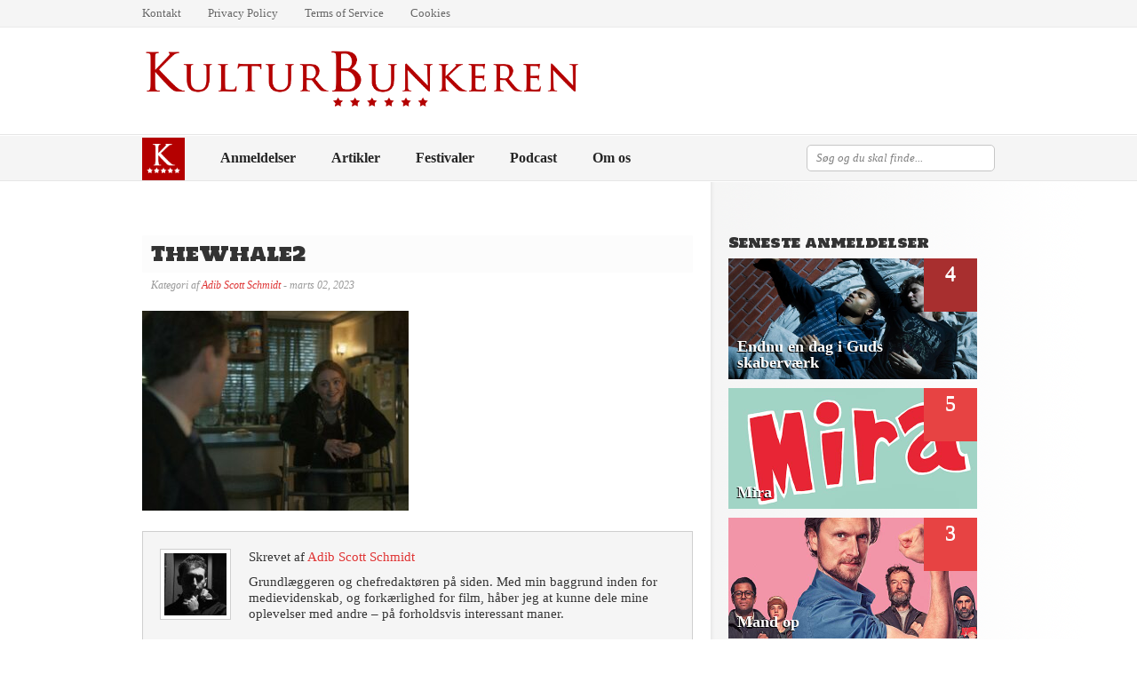

--- FILE ---
content_type: text/html; charset=UTF-8
request_url: https://www.kulturbunkeren.dk/the-whale/thewhale2/
body_size: 13695
content:
<!DOCTYPE html PUBLIC "-//W3C//DTD XHTML 1.0 Strict//EN" "http://www.w3.org/TR/xhtml1/DTD/xhtml1-strict.dtd">
<html xmlns="http://www.w3.org/1999/xhtml" lang="da-DK">
	<head>
		<meta charset="UTF-8">
		<title>TheWhale2 - Kulturbunkeren</title>
		<link rel="profile" href="https://gmpg.org/xfn/11">
		<link rel="pingback" href="https://www.kulturbunkeren.dk/xmlrpc.php">

		
		<meta name='robots' content='index, follow, max-image-preview:large, max-snippet:-1, max-video-preview:-1' />

	<!-- This site is optimized with the Yoast SEO plugin v26.5 - https://yoast.com/wordpress/plugins/seo/ -->
	<title>TheWhale2 - Kulturbunkeren</title>
	<link rel="canonical" href="https://www.kulturbunkeren.dk/the-whale/thewhale2/" />
	<meta property="og:locale" content="da_DK" />
	<meta property="og:type" content="article" />
	<meta property="og:title" content="TheWhale2 - Kulturbunkeren" />
	<meta property="og:url" content="https://www.kulturbunkeren.dk/the-whale/thewhale2/" />
	<meta property="og:site_name" content="Kulturbunkeren" />
	<meta property="article:publisher" content="https://www.facebook.com/kulturbunkeren" />
	<meta property="article:modified_time" content="2023-03-02T00:37:54+00:00" />
	<meta property="og:image" content="https://www.kulturbunkeren.dk/the-whale/thewhale2" />
	<meta property="og:image:width" content="1000" />
	<meta property="og:image:height" content="751" />
	<meta property="og:image:type" content="image/jpeg" />
	<meta name="twitter:card" content="summary_large_image" />
	<script type="application/ld+json" class="yoast-schema-graph">{"@context":"https://schema.org","@graph":[{"@type":"WebPage","@id":"https://www.kulturbunkeren.dk/the-whale/thewhale2/","url":"https://www.kulturbunkeren.dk/the-whale/thewhale2/","name":"TheWhale2 - Kulturbunkeren","isPartOf":{"@id":"https://www.kulturbunkeren.dk/#website"},"primaryImageOfPage":{"@id":"https://www.kulturbunkeren.dk/the-whale/thewhale2/#primaryimage"},"image":{"@id":"https://www.kulturbunkeren.dk/the-whale/thewhale2/#primaryimage"},"thumbnailUrl":"https://www.kulturbunkeren.dk/wp-content/uploads/2023/03/TheWhale2.jpg","datePublished":"2023-03-02T00:31:51+00:00","dateModified":"2023-03-02T00:37:54+00:00","breadcrumb":{"@id":"https://www.kulturbunkeren.dk/the-whale/thewhale2/#breadcrumb"},"inLanguage":"da-DK","potentialAction":[{"@type":"ReadAction","target":["https://www.kulturbunkeren.dk/the-whale/thewhale2/"]}]},{"@type":"ImageObject","inLanguage":"da-DK","@id":"https://www.kulturbunkeren.dk/the-whale/thewhale2/#primaryimage","url":"https://www.kulturbunkeren.dk/wp-content/uploads/2023/03/TheWhale2.jpg","contentUrl":"https://www.kulturbunkeren.dk/wp-content/uploads/2023/03/TheWhale2.jpg","width":1000,"height":751},{"@type":"BreadcrumbList","@id":"https://www.kulturbunkeren.dk/the-whale/thewhale2/#breadcrumb","itemListElement":[{"@type":"ListItem","position":1,"name":"Hjem","item":"https://www.kulturbunkeren.dk/"},{"@type":"ListItem","position":2,"name":"Anmeldelser","item":"https://www.kulturbunkeren.dk/anmeldelser/"},{"@type":"ListItem","position":3,"name":"Biografen","item":"https://www.kulturbunkeren.dk/anmeldelser/biograf/"},{"@type":"ListItem","position":4,"name":"The Whale","item":"https://www.kulturbunkeren.dk/the-whale/"},{"@type":"ListItem","position":5,"name":"TheWhale2"}]},{"@type":"WebSite","@id":"https://www.kulturbunkeren.dk/#website","url":"https://www.kulturbunkeren.dk/","name":"Kulturbunkeren","description":"Din kulturcentral","publisher":{"@id":"https://www.kulturbunkeren.dk/#organization"},"potentialAction":[{"@type":"SearchAction","target":{"@type":"EntryPoint","urlTemplate":"https://www.kulturbunkeren.dk/?s={search_term_string}"},"query-input":{"@type":"PropertyValueSpecification","valueRequired":true,"valueName":"search_term_string"}}],"inLanguage":"da-DK"},{"@type":"Organization","@id":"https://www.kulturbunkeren.dk/#organization","name":"Kulturbunkeren","url":"https://www.kulturbunkeren.dk/","logo":{"@type":"ImageObject","inLanguage":"da-DK","@id":"https://www.kulturbunkeren.dk/#/schema/logo/image/","url":"https://www.kulturbunkeren.dk/wp-content/uploads/2015/03/Kulturbunkeren.png","contentUrl":"https://www.kulturbunkeren.dk/wp-content/uploads/2015/03/Kulturbunkeren.png","width":2000,"height":362,"caption":"Kulturbunkeren"},"image":{"@id":"https://www.kulturbunkeren.dk/#/schema/logo/image/"},"sameAs":["https://www.facebook.com/kulturbunkeren"]}]}</script>
	<!-- / Yoast SEO plugin. -->


<link rel='dns-prefetch' href='//stats.wp.com' />
<link rel='dns-prefetch' href='//jetpack.wordpress.com' />
<link rel='dns-prefetch' href='//s0.wp.com' />
<link rel='dns-prefetch' href='//public-api.wordpress.com' />
<link rel='dns-prefetch' href='//0.gravatar.com' />
<link rel='dns-prefetch' href='//1.gravatar.com' />
<link rel='dns-prefetch' href='//2.gravatar.com' />
<link rel="alternate" type="application/rss+xml" title="Kulturbunkeren &raquo; Feed" href="https://www.kulturbunkeren.dk/feed/" />
<link rel="alternate" type="application/rss+xml" title="Kulturbunkeren &raquo;-kommentar-feed" href="https://www.kulturbunkeren.dk/comments/feed/" />
<link rel="alternate" title="oEmbed (JSON)" type="application/json+oembed" href="https://www.kulturbunkeren.dk/wp-json/oembed/1.0/embed?url=https%3A%2F%2Fwww.kulturbunkeren.dk%2Fthe-whale%2Fthewhale2%2F" />
<link rel="alternate" title="oEmbed (XML)" type="text/xml+oembed" href="https://www.kulturbunkeren.dk/wp-json/oembed/1.0/embed?url=https%3A%2F%2Fwww.kulturbunkeren.dk%2Fthe-whale%2Fthewhale2%2F&#038;format=xml" />
<style id='wp-img-auto-sizes-contain-inline-css' type='text/css'>
img:is([sizes=auto i],[sizes^="auto," i]){contain-intrinsic-size:3000px 1500px}
/*# sourceURL=wp-img-auto-sizes-contain-inline-css */
</style>
<style id='wp-emoji-styles-inline-css' type='text/css'>

	img.wp-smiley, img.emoji {
		display: inline !important;
		border: none !important;
		box-shadow: none !important;
		height: 1em !important;
		width: 1em !important;
		margin: 0 0.07em !important;
		vertical-align: -0.1em !important;
		background: none !important;
		padding: 0 !important;
	}
/*# sourceURL=wp-emoji-styles-inline-css */
</style>
<style id='wp-block-library-inline-css' type='text/css'>
:root{--wp-block-synced-color:#7a00df;--wp-block-synced-color--rgb:122,0,223;--wp-bound-block-color:var(--wp-block-synced-color);--wp-editor-canvas-background:#ddd;--wp-admin-theme-color:#007cba;--wp-admin-theme-color--rgb:0,124,186;--wp-admin-theme-color-darker-10:#006ba1;--wp-admin-theme-color-darker-10--rgb:0,107,160.5;--wp-admin-theme-color-darker-20:#005a87;--wp-admin-theme-color-darker-20--rgb:0,90,135;--wp-admin-border-width-focus:2px}@media (min-resolution:192dpi){:root{--wp-admin-border-width-focus:1.5px}}.wp-element-button{cursor:pointer}:root .has-very-light-gray-background-color{background-color:#eee}:root .has-very-dark-gray-background-color{background-color:#313131}:root .has-very-light-gray-color{color:#eee}:root .has-very-dark-gray-color{color:#313131}:root .has-vivid-green-cyan-to-vivid-cyan-blue-gradient-background{background:linear-gradient(135deg,#00d084,#0693e3)}:root .has-purple-crush-gradient-background{background:linear-gradient(135deg,#34e2e4,#4721fb 50%,#ab1dfe)}:root .has-hazy-dawn-gradient-background{background:linear-gradient(135deg,#faaca8,#dad0ec)}:root .has-subdued-olive-gradient-background{background:linear-gradient(135deg,#fafae1,#67a671)}:root .has-atomic-cream-gradient-background{background:linear-gradient(135deg,#fdd79a,#004a59)}:root .has-nightshade-gradient-background{background:linear-gradient(135deg,#330968,#31cdcf)}:root .has-midnight-gradient-background{background:linear-gradient(135deg,#020381,#2874fc)}:root{--wp--preset--font-size--normal:16px;--wp--preset--font-size--huge:42px}.has-regular-font-size{font-size:1em}.has-larger-font-size{font-size:2.625em}.has-normal-font-size{font-size:var(--wp--preset--font-size--normal)}.has-huge-font-size{font-size:var(--wp--preset--font-size--huge)}.has-text-align-center{text-align:center}.has-text-align-left{text-align:left}.has-text-align-right{text-align:right}.has-fit-text{white-space:nowrap!important}#end-resizable-editor-section{display:none}.aligncenter{clear:both}.items-justified-left{justify-content:flex-start}.items-justified-center{justify-content:center}.items-justified-right{justify-content:flex-end}.items-justified-space-between{justify-content:space-between}.screen-reader-text{border:0;clip-path:inset(50%);height:1px;margin:-1px;overflow:hidden;padding:0;position:absolute;width:1px;word-wrap:normal!important}.screen-reader-text:focus{background-color:#ddd;clip-path:none;color:#444;display:block;font-size:1em;height:auto;left:5px;line-height:normal;padding:15px 23px 14px;text-decoration:none;top:5px;width:auto;z-index:100000}html :where(.has-border-color){border-style:solid}html :where([style*=border-top-color]){border-top-style:solid}html :where([style*=border-right-color]){border-right-style:solid}html :where([style*=border-bottom-color]){border-bottom-style:solid}html :where([style*=border-left-color]){border-left-style:solid}html :where([style*=border-width]){border-style:solid}html :where([style*=border-top-width]){border-top-style:solid}html :where([style*=border-right-width]){border-right-style:solid}html :where([style*=border-bottom-width]){border-bottom-style:solid}html :where([style*=border-left-width]){border-left-style:solid}html :where(img[class*=wp-image-]){height:auto;max-width:100%}:where(figure){margin:0 0 1em}html :where(.is-position-sticky){--wp-admin--admin-bar--position-offset:var(--wp-admin--admin-bar--height,0px)}@media screen and (max-width:600px){html :where(.is-position-sticky){--wp-admin--admin-bar--position-offset:0px}}

/*# sourceURL=wp-block-library-inline-css */
</style><style id='global-styles-inline-css' type='text/css'>
:root{--wp--preset--aspect-ratio--square: 1;--wp--preset--aspect-ratio--4-3: 4/3;--wp--preset--aspect-ratio--3-4: 3/4;--wp--preset--aspect-ratio--3-2: 3/2;--wp--preset--aspect-ratio--2-3: 2/3;--wp--preset--aspect-ratio--16-9: 16/9;--wp--preset--aspect-ratio--9-16: 9/16;--wp--preset--color--black: #000000;--wp--preset--color--cyan-bluish-gray: #abb8c3;--wp--preset--color--white: #ffffff;--wp--preset--color--pale-pink: #f78da7;--wp--preset--color--vivid-red: #cf2e2e;--wp--preset--color--luminous-vivid-orange: #ff6900;--wp--preset--color--luminous-vivid-amber: #fcb900;--wp--preset--color--light-green-cyan: #7bdcb5;--wp--preset--color--vivid-green-cyan: #00d084;--wp--preset--color--pale-cyan-blue: #8ed1fc;--wp--preset--color--vivid-cyan-blue: #0693e3;--wp--preset--color--vivid-purple: #9b51e0;--wp--preset--gradient--vivid-cyan-blue-to-vivid-purple: linear-gradient(135deg,rgb(6,147,227) 0%,rgb(155,81,224) 100%);--wp--preset--gradient--light-green-cyan-to-vivid-green-cyan: linear-gradient(135deg,rgb(122,220,180) 0%,rgb(0,208,130) 100%);--wp--preset--gradient--luminous-vivid-amber-to-luminous-vivid-orange: linear-gradient(135deg,rgb(252,185,0) 0%,rgb(255,105,0) 100%);--wp--preset--gradient--luminous-vivid-orange-to-vivid-red: linear-gradient(135deg,rgb(255,105,0) 0%,rgb(207,46,46) 100%);--wp--preset--gradient--very-light-gray-to-cyan-bluish-gray: linear-gradient(135deg,rgb(238,238,238) 0%,rgb(169,184,195) 100%);--wp--preset--gradient--cool-to-warm-spectrum: linear-gradient(135deg,rgb(74,234,220) 0%,rgb(151,120,209) 20%,rgb(207,42,186) 40%,rgb(238,44,130) 60%,rgb(251,105,98) 80%,rgb(254,248,76) 100%);--wp--preset--gradient--blush-light-purple: linear-gradient(135deg,rgb(255,206,236) 0%,rgb(152,150,240) 100%);--wp--preset--gradient--blush-bordeaux: linear-gradient(135deg,rgb(254,205,165) 0%,rgb(254,45,45) 50%,rgb(107,0,62) 100%);--wp--preset--gradient--luminous-dusk: linear-gradient(135deg,rgb(255,203,112) 0%,rgb(199,81,192) 50%,rgb(65,88,208) 100%);--wp--preset--gradient--pale-ocean: linear-gradient(135deg,rgb(255,245,203) 0%,rgb(182,227,212) 50%,rgb(51,167,181) 100%);--wp--preset--gradient--electric-grass: linear-gradient(135deg,rgb(202,248,128) 0%,rgb(113,206,126) 100%);--wp--preset--gradient--midnight: linear-gradient(135deg,rgb(2,3,129) 0%,rgb(40,116,252) 100%);--wp--preset--font-size--small: 13px;--wp--preset--font-size--medium: 20px;--wp--preset--font-size--large: 36px;--wp--preset--font-size--x-large: 42px;--wp--preset--spacing--20: 0.44rem;--wp--preset--spacing--30: 0.67rem;--wp--preset--spacing--40: 1rem;--wp--preset--spacing--50: 1.5rem;--wp--preset--spacing--60: 2.25rem;--wp--preset--spacing--70: 3.38rem;--wp--preset--spacing--80: 5.06rem;--wp--preset--shadow--natural: 6px 6px 9px rgba(0, 0, 0, 0.2);--wp--preset--shadow--deep: 12px 12px 50px rgba(0, 0, 0, 0.4);--wp--preset--shadow--sharp: 6px 6px 0px rgba(0, 0, 0, 0.2);--wp--preset--shadow--outlined: 6px 6px 0px -3px rgb(255, 255, 255), 6px 6px rgb(0, 0, 0);--wp--preset--shadow--crisp: 6px 6px 0px rgb(0, 0, 0);}:where(.is-layout-flex){gap: 0.5em;}:where(.is-layout-grid){gap: 0.5em;}body .is-layout-flex{display: flex;}.is-layout-flex{flex-wrap: wrap;align-items: center;}.is-layout-flex > :is(*, div){margin: 0;}body .is-layout-grid{display: grid;}.is-layout-grid > :is(*, div){margin: 0;}:where(.wp-block-columns.is-layout-flex){gap: 2em;}:where(.wp-block-columns.is-layout-grid){gap: 2em;}:where(.wp-block-post-template.is-layout-flex){gap: 1.25em;}:where(.wp-block-post-template.is-layout-grid){gap: 1.25em;}.has-black-color{color: var(--wp--preset--color--black) !important;}.has-cyan-bluish-gray-color{color: var(--wp--preset--color--cyan-bluish-gray) !important;}.has-white-color{color: var(--wp--preset--color--white) !important;}.has-pale-pink-color{color: var(--wp--preset--color--pale-pink) !important;}.has-vivid-red-color{color: var(--wp--preset--color--vivid-red) !important;}.has-luminous-vivid-orange-color{color: var(--wp--preset--color--luminous-vivid-orange) !important;}.has-luminous-vivid-amber-color{color: var(--wp--preset--color--luminous-vivid-amber) !important;}.has-light-green-cyan-color{color: var(--wp--preset--color--light-green-cyan) !important;}.has-vivid-green-cyan-color{color: var(--wp--preset--color--vivid-green-cyan) !important;}.has-pale-cyan-blue-color{color: var(--wp--preset--color--pale-cyan-blue) !important;}.has-vivid-cyan-blue-color{color: var(--wp--preset--color--vivid-cyan-blue) !important;}.has-vivid-purple-color{color: var(--wp--preset--color--vivid-purple) !important;}.has-black-background-color{background-color: var(--wp--preset--color--black) !important;}.has-cyan-bluish-gray-background-color{background-color: var(--wp--preset--color--cyan-bluish-gray) !important;}.has-white-background-color{background-color: var(--wp--preset--color--white) !important;}.has-pale-pink-background-color{background-color: var(--wp--preset--color--pale-pink) !important;}.has-vivid-red-background-color{background-color: var(--wp--preset--color--vivid-red) !important;}.has-luminous-vivid-orange-background-color{background-color: var(--wp--preset--color--luminous-vivid-orange) !important;}.has-luminous-vivid-amber-background-color{background-color: var(--wp--preset--color--luminous-vivid-amber) !important;}.has-light-green-cyan-background-color{background-color: var(--wp--preset--color--light-green-cyan) !important;}.has-vivid-green-cyan-background-color{background-color: var(--wp--preset--color--vivid-green-cyan) !important;}.has-pale-cyan-blue-background-color{background-color: var(--wp--preset--color--pale-cyan-blue) !important;}.has-vivid-cyan-blue-background-color{background-color: var(--wp--preset--color--vivid-cyan-blue) !important;}.has-vivid-purple-background-color{background-color: var(--wp--preset--color--vivid-purple) !important;}.has-black-border-color{border-color: var(--wp--preset--color--black) !important;}.has-cyan-bluish-gray-border-color{border-color: var(--wp--preset--color--cyan-bluish-gray) !important;}.has-white-border-color{border-color: var(--wp--preset--color--white) !important;}.has-pale-pink-border-color{border-color: var(--wp--preset--color--pale-pink) !important;}.has-vivid-red-border-color{border-color: var(--wp--preset--color--vivid-red) !important;}.has-luminous-vivid-orange-border-color{border-color: var(--wp--preset--color--luminous-vivid-orange) !important;}.has-luminous-vivid-amber-border-color{border-color: var(--wp--preset--color--luminous-vivid-amber) !important;}.has-light-green-cyan-border-color{border-color: var(--wp--preset--color--light-green-cyan) !important;}.has-vivid-green-cyan-border-color{border-color: var(--wp--preset--color--vivid-green-cyan) !important;}.has-pale-cyan-blue-border-color{border-color: var(--wp--preset--color--pale-cyan-blue) !important;}.has-vivid-cyan-blue-border-color{border-color: var(--wp--preset--color--vivid-cyan-blue) !important;}.has-vivid-purple-border-color{border-color: var(--wp--preset--color--vivid-purple) !important;}.has-vivid-cyan-blue-to-vivid-purple-gradient-background{background: var(--wp--preset--gradient--vivid-cyan-blue-to-vivid-purple) !important;}.has-light-green-cyan-to-vivid-green-cyan-gradient-background{background: var(--wp--preset--gradient--light-green-cyan-to-vivid-green-cyan) !important;}.has-luminous-vivid-amber-to-luminous-vivid-orange-gradient-background{background: var(--wp--preset--gradient--luminous-vivid-amber-to-luminous-vivid-orange) !important;}.has-luminous-vivid-orange-to-vivid-red-gradient-background{background: var(--wp--preset--gradient--luminous-vivid-orange-to-vivid-red) !important;}.has-very-light-gray-to-cyan-bluish-gray-gradient-background{background: var(--wp--preset--gradient--very-light-gray-to-cyan-bluish-gray) !important;}.has-cool-to-warm-spectrum-gradient-background{background: var(--wp--preset--gradient--cool-to-warm-spectrum) !important;}.has-blush-light-purple-gradient-background{background: var(--wp--preset--gradient--blush-light-purple) !important;}.has-blush-bordeaux-gradient-background{background: var(--wp--preset--gradient--blush-bordeaux) !important;}.has-luminous-dusk-gradient-background{background: var(--wp--preset--gradient--luminous-dusk) !important;}.has-pale-ocean-gradient-background{background: var(--wp--preset--gradient--pale-ocean) !important;}.has-electric-grass-gradient-background{background: var(--wp--preset--gradient--electric-grass) !important;}.has-midnight-gradient-background{background: var(--wp--preset--gradient--midnight) !important;}.has-small-font-size{font-size: var(--wp--preset--font-size--small) !important;}.has-medium-font-size{font-size: var(--wp--preset--font-size--medium) !important;}.has-large-font-size{font-size: var(--wp--preset--font-size--large) !important;}.has-x-large-font-size{font-size: var(--wp--preset--font-size--x-large) !important;}
/*# sourceURL=global-styles-inline-css */
</style>

<style id='classic-theme-styles-inline-css' type='text/css'>
/*! This file is auto-generated */
.wp-block-button__link{color:#fff;background-color:#32373c;border-radius:9999px;box-shadow:none;text-decoration:none;padding:calc(.667em + 2px) calc(1.333em + 2px);font-size:1.125em}.wp-block-file__button{background:#32373c;color:#fff;text-decoration:none}
/*# sourceURL=/wp-includes/css/classic-themes.min.css */
</style>
<link rel='stylesheet' id='menu-image-css' href='https://www.kulturbunkeren.dk/wp-content/plugins/menu-image/includes/css/menu-image.css?ver=3.13' type='text/css' media='all' />
<link rel='stylesheet' id='dashicons-css' href='https://www.kulturbunkeren.dk/wp-includes/css/dashicons.min.css?ver=6.9' type='text/css' media='all' />
<link rel='stylesheet' id='ppress-frontend-css' href='https://www.kulturbunkeren.dk/wp-content/plugins/wp-user-avatar/assets/css/frontend.min.css?ver=4.16.8' type='text/css' media='all' />
<link rel='stylesheet' id='ppress-flatpickr-css' href='https://www.kulturbunkeren.dk/wp-content/plugins/wp-user-avatar/assets/flatpickr/flatpickr.min.css?ver=4.16.8' type='text/css' media='all' />
<link rel='stylesheet' id='ppress-select2-css' href='https://www.kulturbunkeren.dk/wp-content/plugins/wp-user-avatar/assets/select2/select2.min.css?ver=6.9' type='text/css' media='all' />
<link rel='stylesheet' id='reviewer-photoswipe-css' href='https://www.kulturbunkeren.dk/wp-content/plugins/reviewer/public/assets/css/photoswipe.css?ver=3.25.0' type='text/css' media='all' />
<link rel='stylesheet' id='reviewer-public-css' href='https://www.kulturbunkeren.dk/wp-content/plugins/reviewer/public/assets/css/reviewer-public.css?ver=3.25.0' type='text/css' media='all' />
<link rel='stylesheet' id='parent-style-css' href='https://www.kulturbunkeren.dk/wp-content/themes/reviewer/style.css?ver=6.9' type='text/css' media='all' />
<link rel='stylesheet' id='css-cartful-css' href='https://www.kulturbunkeren.dk/wp-content/themes/reviewer/style.css?ver=6.9' type='text/css' media='all' />
<link rel='stylesheet' id='style-css' href='https://www.kulturbunkeren.dk/wp-content/themes/reviewer/style.css?ver=6.9' type='text/css' media='all' />
<script type="text/javascript" src="https://www.kulturbunkeren.dk/wp-includes/js/jquery/jquery.min.js?ver=3.7.1" id="jquery-core-js"></script>
<script type="text/javascript" src="https://www.kulturbunkeren.dk/wp-includes/js/jquery/jquery-migrate.min.js?ver=3.4.1" id="jquery-migrate-js"></script>
<script type="text/javascript" src="https://www.kulturbunkeren.dk/wp-content/plugins/wp-user-avatar/assets/flatpickr/flatpickr.min.js?ver=4.16.8" id="ppress-flatpickr-js"></script>
<script type="text/javascript" src="https://www.kulturbunkeren.dk/wp-content/plugins/wp-user-avatar/assets/select2/select2.min.js?ver=4.16.8" id="ppress-select2-js"></script>
<link rel="https://api.w.org/" href="https://www.kulturbunkeren.dk/wp-json/" /><link rel="alternate" title="JSON" type="application/json" href="https://www.kulturbunkeren.dk/wp-json/wp/v2/media/12424" /><link rel="EditURI" type="application/rsd+xml" title="RSD" href="https://www.kulturbunkeren.dk/xmlrpc.php?rsd" />
<meta name="generator" content="WordPress 6.9" />
<link rel='shortlink' href='https://www.kulturbunkeren.dk/?p=12424' />
<style id="mystickymenu" type="text/css">#mysticky-nav { width:100%; position: static; height: auto !important; }#mysticky-nav.wrapfixed { position:fixed; left: 0px; margin-top:0px;  z-index: 1000000; -webkit-transition: 0.3s; -moz-transition: 0.3s; -o-transition: 0.3s; transition: 0.3s; -ms-filter:"progid:DXImageTransform.Microsoft.Alpha(Opacity=100)"; filter: alpha(opacity=100); opacity:1; background-color: #f2f2f2;}#mysticky-nav.wrapfixed .myfixed{ background-color: #f2f2f2; position: relative;top: auto;left: auto;right: auto;}.myfixed { margin:0 auto!important; float:none!important; border:0px!important; background:none!important; max-width:100%!important; }</style>			<style type="text/css">
																															</style>
				<style>img#wpstats{display:none}</style>
		<style data-context="foundation-flickity-css">/*! Flickity v2.0.2
http://flickity.metafizzy.co
---------------------------------------------- */.flickity-enabled{position:relative}.flickity-enabled:focus{outline:0}.flickity-viewport{overflow:hidden;position:relative;height:100%}.flickity-slider{position:absolute;width:100%;height:100%}.flickity-enabled.is-draggable{-webkit-tap-highlight-color:transparent;tap-highlight-color:transparent;-webkit-user-select:none;-moz-user-select:none;-ms-user-select:none;user-select:none}.flickity-enabled.is-draggable .flickity-viewport{cursor:move;cursor:-webkit-grab;cursor:grab}.flickity-enabled.is-draggable .flickity-viewport.is-pointer-down{cursor:-webkit-grabbing;cursor:grabbing}.flickity-prev-next-button{position:absolute;top:50%;width:44px;height:44px;border:none;border-radius:50%;background:#fff;background:hsla(0,0%,100%,.75);cursor:pointer;-webkit-transform:translateY(-50%);transform:translateY(-50%)}.flickity-prev-next-button:hover{background:#fff}.flickity-prev-next-button:focus{outline:0;box-shadow:0 0 0 5px #09f}.flickity-prev-next-button:active{opacity:.6}.flickity-prev-next-button.previous{left:10px}.flickity-prev-next-button.next{right:10px}.flickity-rtl .flickity-prev-next-button.previous{left:auto;right:10px}.flickity-rtl .flickity-prev-next-button.next{right:auto;left:10px}.flickity-prev-next-button:disabled{opacity:.3;cursor:auto}.flickity-prev-next-button svg{position:absolute;left:20%;top:20%;width:60%;height:60%}.flickity-prev-next-button .arrow{fill:#333}.flickity-page-dots{position:absolute;width:100%;bottom:-25px;padding:0;margin:0;list-style:none;text-align:center;line-height:1}.flickity-rtl .flickity-page-dots{direction:rtl}.flickity-page-dots .dot{display:inline-block;width:10px;height:10px;margin:0 8px;background:#333;border-radius:50%;opacity:.25;cursor:pointer}.flickity-page-dots .dot.is-selected{opacity:1}</style><style data-context="foundation-slideout-css">.slideout-menu{position:fixed;left:0;top:0;bottom:0;right:auto;z-index:0;width:256px;overflow-y:auto;-webkit-overflow-scrolling:touch;display:none}.slideout-menu.pushit-right{left:auto;right:0}.slideout-panel{position:relative;z-index:1;will-change:transform}.slideout-open,.slideout-open .slideout-panel,.slideout-open body{overflow:hidden}.slideout-open .slideout-menu{display:block}.pushit{display:none}</style><style type="text/css">.recentcomments a{display:inline !important;padding:0 !important;margin:0 !important;}</style><style type="text/css">
	body, input, textarea, select {
		font-family:Georgia;
	}
	a, .post-archive h2 a:hover, .post-archive a:hover, #header_banner .featured_post .featured_title a:hover, #category_menu li a:hover, #category_menu li.current-menu-item a, #category_menu li.current_page_item a {
		color:#dd3333;
	}
	ul.commentlist .bypostauthor img.avatar {
		border:1px solid #dd3333;
	}
	.rating div {
		background-image:url("https://www.kulturbunkeren.dk/wp-content/themes/reviewer/images/stars_yellow.png");
	}
	#header_banner, body {
		background-image:url("https://www.kulturbunkeren.dk/wp-content/themes/reviewer/images/bg_thatch.png");
	}
	#comments_wrap, .archive-title_wrap {
		background-image:url("https://www.kulturbunkeren.dk/wp-content/themes/reviewer/images/bg_thatch_dark.png");
	}
	#main_content_alt #sidebar .widget_divide {
		background:url("https://www.kulturbunkeren.dk/wp-content/themes/reviewer/images/bg_thatch_dark.png") bottom left repeat-x transparent;
	}	.recent_line {
		background-color:#F9F9E2;
		border-right:3px solid #F1EA99;
	}
	.posts-wrap {float:left;}
	</style>
	<link href="https://fonts.googleapis.com/css?family=Holtwood+One+SC" rel="stylesheet" type="text/css" />
	<style type="text/css">
	h1, h2, h3, h4, h5, h6 {
		font-family: 'Holtwood One SC', serif;
	}
	</style>
<link rel="icon" href="https://www.kulturbunkeren.dk/wp-content/uploads/2025/05/cropped-Kulturbunkeren_favicon_2025_big-32x32.jpg" sizes="32x32" />
<link rel="icon" href="https://www.kulturbunkeren.dk/wp-content/uploads/2025/05/cropped-Kulturbunkeren_favicon_2025_big-192x192.jpg" sizes="192x192" />
<link rel="apple-touch-icon" href="https://www.kulturbunkeren.dk/wp-content/uploads/2025/05/cropped-Kulturbunkeren_favicon_2025_big-180x180.jpg" />
<meta name="msapplication-TileImage" content="https://www.kulturbunkeren.dk/wp-content/uploads/2025/05/cropped-Kulturbunkeren_favicon_2025_big-270x270.jpg" />
<style>.ios7.web-app-mode.has-fixed header{ background-color: rgba(0,10,30,.88);}</style>		<style type="text/css" id="wp-custom-css">
			hr {
	background-color: #D5D2D2;
	border-left: 50px solid #C73232;
	font-size: 0;
	height: 8px;
	line-height: 0;
	margin-bottom: 10px;
	margin-top: 5px;
	overflow: hidden;
	border-top: hidden;
	border-bottom: hidden;
	border-right: hidden;
}

body {
	font-size: 15px;
}

.sidekommentar {
	font-size: 12px !important;
}

.footer_widget {
	width: auto !important;
}

.avatars {
	border: 1px solid #CFCFCF;
	padding: 4px;
	float: left;
}

.forfattere {
	width: 608px;
	height: 115px;
	line-height: 15px;
	padding: 4px;
	background-color: #f5f5f5;
	border: 2px solid #CFCFCF;
	margin: 0 20px 0 0;
	float: left;
	margin-bottom: 10px;
}

.fancybox-title.fancybox-title-outside-wrap {
	display: none;
}
.entry-content p {
    line-height: 110%;
}
.aligncenter {
	width:inherit
}
.description {
	display: none;
visibility: hidden;
}
#logo {
	max-height:80px
}		</style>
			</head>
	<body class="attachment wp-singular attachment-template-default single single-attachment postid-12424 attachmentid-12424 attachment-jpeg wp-theme-reviewer wp-child-theme-reviewer-child">
				<div id="wrapper">
			<div id="header">
				<div id="pagemenu" class="menu">
					<div class="container">
						<div class="menu-toppen-container"><ul id="menu-toppen" class="menu"><li id="menu-item-74" class="menu-item menu-item-type-post_type menu-item-object-page menu-item-74"><a href="https://www.kulturbunkeren.dk/kontakt/">Kontakt</a></li>
<li id="menu-item-534" class="menu-item menu-item-type-post_type menu-item-object-page menu-item-534"><a href="https://www.kulturbunkeren.dk/privacy-policy/">Privacy Policy</a></li>
<li id="menu-item-711" class="menu-item menu-item-type-post_type menu-item-object-page menu-item-711"><a href="https://www.kulturbunkeren.dk/terms-of-service/">Terms of Service</a></li>
<li id="menu-item-838" class="menu-item menu-item-type-post_type menu-item-object-page menu-item-838"><a href="https://www.kulturbunkeren.dk/cookies/">Cookies</a></li>
</ul></div>											</div>
				</div>
				<div id="logo_area">
					<div class="container">
											<a href="https://www.kulturbunkeren.dk" title="Kulturbunkeren" class="left">
							<img src="https://www.kulturbunkeren.dk/wp-content/uploads/2022/11/Kulturbunkeren_Clean_2022.svg" alt="Kulturbunkeren" id="logo" />
						</a>
											<div id="header_widget">
												</div>
						<div class="clear"></div>
					</div>
				</div>
				<div class="menu" id="category_menu">
					<div class="container">
						<div class="menu-kategorier_start-container"><ul id="menu-kategorier_start" class="menu"><li id="menu-item-470" class="menu-item menu-item-type-custom menu-item-object-custom menu-item-home menu-item-470"><a href="https://www.kulturbunkeren.dk" class="menu-image-title-hide menu-image-not-hovered"><span class="menu-image-title-hide menu-image-title">logo</span><img width="48" height="48" src="https://www.kulturbunkeren.dk/wp-content/uploads/2022/11/Kulturbunkeren_Favicon_2022.svg" class="menu-image menu-image-title-hide" alt="" decoding="async" data-attachment-id="11957" data-permalink="https://www.kulturbunkeren.dk/kulturbunkeren_favicon_2022/" data-orig-file="https://www.kulturbunkeren.dk/wp-content/uploads/2022/11/Kulturbunkeren_Favicon_2022.svg" data-orig-size="125,125" data-comments-opened="0" data-image-meta="[]" data-image-title="Kulturbunkeren_Favicon_2022" data-image-description="" data-image-caption="" data-medium-file="https://www.kulturbunkeren.dk/wp-content/uploads/2022/11/Kulturbunkeren_Favicon_2022.svg" data-large-file="https://www.kulturbunkeren.dk/wp-content/uploads/2022/11/Kulturbunkeren_Favicon_2022.svg" /></a></li>
<li id="menu-item-293" class="menu-item menu-item-type-taxonomy menu-item-object-category menu-item-has-children menu-item-293"><a href="https://www.kulturbunkeren.dk/anmeldelser/">Anmeldelser</a>
<ul class="sub-menu">
	<li id="menu-item-178" class="menu-item menu-item-type-taxonomy menu-item-object-category menu-item-178"><a href="https://www.kulturbunkeren.dk/anmeldelser/biograf/">Biografen</a></li>
	<li id="menu-item-11234" class="menu-item menu-item-type-taxonomy menu-item-object-category menu-item-11234"><a href="https://www.kulturbunkeren.dk/anmeldelser/teater/">Teater</a></li>
	<li id="menu-item-2146" class="menu-item menu-item-type-taxonomy menu-item-object-category menu-item-2146"><a href="https://www.kulturbunkeren.dk/anmeldelser/dvd/">Hjemmevideo</a></li>
	<li id="menu-item-7427" class="menu-item menu-item-type-taxonomy menu-item-object-category menu-item-7427"><a href="https://www.kulturbunkeren.dk/anmeldelser/tv/">Serier</a></li>
</ul>
</li>
<li id="menu-item-176" class="menu-item menu-item-type-taxonomy menu-item-object-category menu-item-has-children menu-item-176"><a href="https://www.kulturbunkeren.dk/artikler/">Artikler</a>
<ul class="sub-menu">
	<li id="menu-item-270" class="menu-item menu-item-type-taxonomy menu-item-object-category menu-item-has-children menu-item-270"><a href="https://www.kulturbunkeren.dk/nyheder/">Nyheder</a>
	<ul class="sub-menu">
		<li id="menu-item-1799" class="menu-item menu-item-type-taxonomy menu-item-object-category menu-item-1799"><a href="https://www.kulturbunkeren.dk/nyheder/pressemeddelelser/">Pressemeddelelser</a></li>
	</ul>
</li>
	<li id="menu-item-3769" class="menu-item menu-item-type-taxonomy menu-item-object-category menu-item-3769"><a href="https://www.kulturbunkeren.dk/artikler/eksklusivt/">Eksklusivt</a></li>
	<li id="menu-item-3770" class="menu-item menu-item-type-taxonomy menu-item-object-category menu-item-3770"><a href="https://www.kulturbunkeren.dk/artikler/interview/">Interview</a></li>
	<li id="menu-item-702" class="menu-item menu-item-type-taxonomy menu-item-object-category menu-item-702"><a href="https://www.kulturbunkeren.dk/artikler/kommentar/">Kommentar</a></li>
</ul>
</li>
<li id="menu-item-3768" class="menu-item menu-item-type-taxonomy menu-item-object-category menu-item-has-children menu-item-3768"><a href="https://www.kulturbunkeren.dk/festival/">Festivaler</a>
<ul class="sub-menu">
	<li id="menu-item-3492" class="menu-item menu-item-type-taxonomy menu-item-object-category menu-item-3492"><a href="https://www.kulturbunkeren.dk/festival/comic-con/">Comic Con</a></li>
	<li id="menu-item-4678" class="menu-item menu-item-type-taxonomy menu-item-object-category menu-item-4678"><a href="https://www.kulturbunkeren.dk/festival/cph-dox/">CPH DOX</a></li>
	<li id="menu-item-3771" class="menu-item menu-item-type-taxonomy menu-item-object-category menu-item-3771"><a href="https://www.kulturbunkeren.dk/festival/cph-pix/">CPH PIX</a></li>
	<li id="menu-item-7135" class="menu-item menu-item-type-taxonomy menu-item-object-category menu-item-7135"><a href="https://www.kulturbunkeren.dk/festival/cph-web-fest/">Cph Web Fest</a></li>
	<li id="menu-item-3245" class="menu-item menu-item-type-taxonomy menu-item-object-category menu-item-3245"><a href="https://www.kulturbunkeren.dk/festival/tiff/">TIFF</a></li>
	<li id="menu-item-1048" class="menu-item menu-item-type-taxonomy menu-item-object-category menu-item-1048"><a href="https://www.kulturbunkeren.dk/festival/off/">Odense Filmfestival</a></li>
</ul>
</li>
<li id="menu-item-8775" class="menu-item menu-item-type-taxonomy menu-item-object-category menu-item-8775"><a href="https://www.kulturbunkeren.dk/podcast/">Podcast</a></li>
<li id="menu-item-713" class="menu-item menu-item-type-post_type menu-item-object-page menu-item-has-children menu-item-713"><a href="https://www.kulturbunkeren.dk/hvad-er-kulturbunkeren/">Om os</a>
<ul class="sub-menu">
	<li id="menu-item-2158" class="menu-item menu-item-type-post_type menu-item-object-page menu-item-2158"><a href="https://www.kulturbunkeren.dk/menneskerne-bag-ordene/">Holdet bag</a></li>
	<li id="menu-item-2159" class="menu-item menu-item-type-post_type menu-item-object-page menu-item-2159"><a href="https://www.kulturbunkeren.dk/hvad-er-kulturbunkeren/">Info</a></li>
</ul>
</li>
</ul></div>						<form method="get" id="searchform" action="https://www.kulturbunkeren.dk/">
<div>
	<input type="text" class="search_input" value="Søg og du skal finde..." name="s" id="s" onfocus="if (this.value == 'Søg og du skal finde...') {this.value = '';}" onblur="if (this.value == '') {this.value = 'Søg og du skal finde...';}" />
	<input type="hidden" id="searchsubmit" value="Search" />
	</div>
</form>
						<div class="clear"></div>
					</div>
				</div>
						</div><!-- end #header -->
			<div id="main_content_alt">
				<div class="container">

	<div class="posts-wrap">
	<div id="post-single" class="post-12424 attachment type-attachment status-inherit hentry">
		<h2 class="entry-title index-entry-title">
			TheWhale2		</h2>

			<div class="additional-meta">
			<span>Kategori  af <a href="https://www.kulturbunkeren.dk/author/adibscott/" title="Indlæg af Adib Scott Schmidt" rel="author">Adib Scott Schmidt</a> - marts 02, 2023			</span>
		</div>
		<div class="entry-content" id="entry-content-single">
								<p class="attachment"><a href='https://www.kulturbunkeren.dk/wp-content/uploads/2023/03/TheWhale2.jpg'><img decoding="async" width="300" height="225" src="https://www.kulturbunkeren.dk/wp-content/uploads/2023/03/TheWhale2-300x225.jpg" class="attachment-medium size-medium" alt="" srcset="https://www.kulturbunkeren.dk/wp-content/uploads/2023/03/TheWhale2-300x225.jpg 300w, https://www.kulturbunkeren.dk/wp-content/uploads/2023/03/TheWhale2-768x577.jpg 768w, https://www.kulturbunkeren.dk/wp-content/uploads/2023/03/TheWhale2-258x194.jpg 258w, https://www.kulturbunkeren.dk/wp-content/uploads/2023/03/TheWhale2-198x149.jpg 198w, https://www.kulturbunkeren.dk/wp-content/uploads/2023/03/TheWhale2-24x18.jpg 24w, https://www.kulturbunkeren.dk/wp-content/uploads/2023/03/TheWhale2-36x27.jpg 36w, https://www.kulturbunkeren.dk/wp-content/uploads/2023/03/TheWhale2-48x36.jpg 48w, https://www.kulturbunkeren.dk/wp-content/uploads/2023/03/TheWhale2.jpg 1000w" sizes="(max-width: 300px) 100vw, 300px" data-attachment-id="12424" data-permalink="https://www.kulturbunkeren.dk/the-whale/thewhale2/" data-orig-file="https://www.kulturbunkeren.dk/wp-content/uploads/2023/03/TheWhale2.jpg" data-orig-size="1000,751" data-comments-opened="0" data-image-meta="{&quot;aperture&quot;:&quot;0&quot;,&quot;credit&quot;:&quot;&quot;,&quot;camera&quot;:&quot;&quot;,&quot;caption&quot;:&quot;&quot;,&quot;created_timestamp&quot;:&quot;0&quot;,&quot;copyright&quot;:&quot;&quot;,&quot;focal_length&quot;:&quot;0&quot;,&quot;iso&quot;:&quot;0&quot;,&quot;shutter_speed&quot;:&quot;0&quot;,&quot;title&quot;:&quot;&quot;,&quot;orientation&quot;:&quot;0&quot;}" data-image-title="TheWhale2" data-image-description="" data-image-caption="" data-medium-file="https://www.kulturbunkeren.dk/wp-content/uploads/2023/03/TheWhale2-300x225.jpg" data-large-file="https://www.kulturbunkeren.dk/wp-content/uploads/2023/03/TheWhale2.jpg" /></a></p>
			<div class="clear"></div>
								</div><!-- end .entry-content -->
					<div class="about_the_author">
				<img alt='' src='https://secure.gravatar.com/avatar/59d688da778c7d643f06e5d1591170e35e763cb17eb780c712a5305c32230c5f?s=70&#038;d=mm&#038;r=g' srcset='https://secure.gravatar.com/avatar/59d688da778c7d643f06e5d1591170e35e763cb17eb780c712a5305c32230c5f?s=140&#038;d=mm&#038;r=g 2x' class='avatar avatar-70 photo' height='70' width='70' loading='lazy' decoding='async'/>				<div class="author_info">
					<div class="author_title">Skrevet af <a href="https://www.kulturbunkeren.dk/author/adibscott/" title="Indlæg af Adib Scott Schmidt" rel="author">Adib Scott Schmidt</a>					</div>
					<div class="author_about">
					Grundlæggeren og chefredaktøren på siden. Med min baggrund inden for medievidenskab, og forkærlighed for film, håber jeg at kunne dele mine oplevelser med andre – på forholdsvis interessant maner.					</div>
									</div>
				<div class="clear"></div>
			</div>
		</div><!-- end .post -->
	<!-- <div id="comments_container" class="clearfix"> -->

	
	
					<h5 id="comments_closed">Kommentarer er lukket.</h5>
		
	
	<!-- </div> -->
</div><!-- end .posts-wrap -->

	<div id="sidebar" class="right">        
	<div class="widget"><h3 class="widgettitle">Seneste anmeldelser</h3><ul class="rwp-widget-reviews rwp-widget-theme-1"><li class="rwp-has-image " id="rwp-wbox-16825-0"><a href="https://www.kulturbunkeren.dk/endnu-en-dag-i-guds-skabervaerk/" style="background-image: url(https://www.kulturbunkeren.dk/wp-content/uploads/2025/12/Endnu-en-dag-3.jpg);"><span class="rwp-overall" style="background-color: #a82f2f;">4<em> </em></span><span class="rwp-title">Endnu en dag i Guds skaberværk</span></a></li><li class="rwp-has-image " id="rwp-wbox-16822-0"><a href="https://www.kulturbunkeren.dk/mira/" style="background-image: url(https://www.kulturbunkeren.dk/wp-content/uploads/2025/12/Mira_Widget.jpg);"><span class="rwp-overall" style="background-color: #e74343;">5<em> </em></span><span class="rwp-title">Mira</span></a></li><li class="rwp-has-image " id="rwp-wbox-16820-0"><a href="https://www.kulturbunkeren.dk/mand-op/" style="background-image: url(https://www.kulturbunkeren.dk/wp-content/uploads/2025/12/MandOp_Widget.jpg);"><span class="rwp-overall" style="background-color: #e74343;">3<em> </em></span><span class="rwp-title">Mand op</span></a></li><li class="rwp-has-image " id="rwp-wbox-16788-0"><a href="https://www.kulturbunkeren.dk/jay-kelly/" style="background-image: url(https://www.kulturbunkeren.dk/wp-content/uploads/2025/12/JayKelly_Widget.jpg);"><span class="rwp-overall" style="background-color: #e74343;">4<em> </em></span><span class="rwp-title">Jay Kelly</span></a></li><li class="rwp-has-image " id="rwp-wbox-16777-0"><a href="https://www.kulturbunkeren.dk/eternity/" style="background-image: url(https://www.kulturbunkeren.dk/wp-content/uploads/2025/12/Eternity_Widget.jpg);"><span class="rwp-overall" style="background-color: #e74343;">5<em> </em></span><span class="rwp-title">Eternity</span></a></li></ul></div><div class="widget_divide"></div><div class="widget">			<div class="textwidget"><h3><a href="https://www.facebook.com/kulturbunkeren">Følg os på Facebook</a></h3>
<iframe src="https://www.facebook.com/plugins/likebox.php?href=http%3A%2F%2Fwww.facebook.com%2Fkulturbunkeren&#038;width=280&#038;height=110&#038;colorscheme=light&#038;show_faces=false&#038;stream=false&#038;show_border=true&#038;header=false&#038;force_wall=false&#038;locale=da_DK" scrolling="no" frameborder="0" style="border: none; overflow: hidden; width:100%;  height: 70px; background: #fff"></iframe></div>
		</div><div class="widget_divide"></div>
		<div class="widget">
		<h3 class="widgettitle">Seneste artikler</h3>
		<ul>
											<li>
					<a href="https://www.kulturbunkeren.dk/endnu-en-dag-i-guds-skabervaerk/">Endnu en dag i Guds skaberværk</a>
									</li>
											<li>
					<a href="https://www.kulturbunkeren.dk/mira/">Mira</a>
									</li>
											<li>
					<a href="https://www.kulturbunkeren.dk/mand-op/">Mand op</a>
									</li>
											<li>
					<a href="https://www.kulturbunkeren.dk/danske-teaterjournalister-uddeler-aarets-tre-teaterpriser/">Danske Teaterjournalister uddeler årets tre teaterpriser</a>
									</li>
											<li>
					<a href="https://www.kulturbunkeren.dk/jay-kelly/">Jay Kelly</a>
									</li>
					</ul>

		</div><div class="widget_divide"></div><div class="widget"><h3 class="widgettitle">Nyeste kommentarer</h3><ul id="recentcomments"><li class="recentcomments"><span class="comment-author-link">L-B Bossov</span> til <a href="https://www.kulturbunkeren.dk/lykke-per/#comment-85">Lykke-Per</a></li><li class="recentcomments"><span class="comment-author-link">Anonym</span> til <a href="https://www.kulturbunkeren.dk/madklubben/#comment-83">Madklubben</a></li><li class="recentcomments"><span class="comment-author-link">Lars Morten Eriksen</span> til <a href="https://www.kulturbunkeren.dk/rig-45-saeson-1/#comment-82">Rig 45 &#8211; Sæson 1</a></li></ul></div><div class="widget_divide"></div>						<div class="widget">
								<div class="clear"></div>
			</div>
			<div class="widget_divide"></div>
				</div> <!-- end #sidebar --><div class="clear"></div>
</div> <!-- end div.container, begins in header.php -->
</div> <!-- end div#main_content, begins in header.php -->
<div id="footer">
	<div class="container">
		<div class="footer_widget">			<div class="textwidget"><p>Logo designet af Antonym.</p>
</div>
		</div><div class="footer_widget">			<div class="textwidget"><p>Ophavsret tilhører Kulturbunkeren. Al materiale skal bruges med kildehenvisning. © 2015-2025</p>
</div>
		</div>		<div class="clear"></div>
	</div>
</div>
</div> <!-- end div#wrapper, begins in header.php -->
<script type="speculationrules">
{"prefetch":[{"source":"document","where":{"and":[{"href_matches":"/*"},{"not":{"href_matches":["/wp-*.php","/wp-admin/*","/wp-content/uploads/*","/wp-content/*","/wp-content/plugins/*","/wp-content/themes/reviewer-child/*","/wp-content/themes/reviewer/*","/*\\?(.+)"]}},{"not":{"selector_matches":"a[rel~=\"nofollow\"]"}},{"not":{"selector_matches":".no-prefetch, .no-prefetch a"}}]},"eagerness":"conservative"}]}
</script>
<!-- Powered by WPtouch: 4.3.56 --><script type="text/javascript">
	/* <![CDATA[  */
	jQuery(document).ready(function($){

		// Adds class to commenters
		$("ul.commentlist li:not(.bypostauthor)").children(".the_comment").addClass("not_author");

		// Childen Flyout on Menu
		function mainmenu(){
			$("#pagemenu ul li ul, #category_menu ul li ul").css({display: "none"}); // Opera Fix
			$("#pagemenu ul li, #category_menu ul li").hover(function(){
				$(this).find('ul:first').css({visibility: "visible",display: "none"}).show(300);
				},function(){
				$(this).find('ul:first').css({visibility: "hidden"});
			});
		}

		mainmenu();

		// Animates the soc nets on hover
		$("#socnets").delegate("img", "mouseover mouseout", function(e) {
			if (e.type == 'mouseover') {
				$("#socnets a img").not(this).dequeue().animate({opacity: "0.3"}, 300);
			} else {
				$("#socnets a img").not(this).dequeue().animate({opacity: "1"}, 300);
			}
		});

		// Add classes and divs
		$('.widget_half:nth-child(2n-1)').addClass('right');
		$('.widget_half:nth-child(2n)').addClass('left');
		
		// Animates the Sticky Posters on Hover
		
		// Index poster hovers
		
		});

	/* ]]> */
</script>
		<!-- Root element of PhotoSwipe. Must have class pswp. -->
		<div class="pswp" tabindex="-1" role="dialog" aria-hidden="true">

			<!-- Background of PhotoSwipe.
		         It's a separate element as animating opacity is faster than rgba(). -->
			<div class="pswp__bg"></div>

			<!-- Slides wrapper with overflow:hidden. -->
			<div class="pswp__scroll-wrap">

				<!-- Container that holds slides.
		            PhotoSwipe keeps only 3 of them in the DOM to save memory.
		            Don't modify these 3 pswp__item elements, data is added later on. -->
				<div class="pswp__container">
					<div class="pswp__item"></div>
					<div class="pswp__item"></div>
					<div class="pswp__item"></div>
				</div>

				<!-- Default (PhotoSwipeUI_Default) interface on top of sliding area. Can be changed. -->
				<div class="pswp__ui pswp__ui--hidden">

					<div class="pswp__top-bar">

						<!--  Controls are self-explanatory. Order can be changed. -->

						<div class="pswp__counter"></div>

						<button class="pswp__button pswp__button--close" title="Close (Esc)"></button>

						<button class="pswp__button pswp__button--share" title="Share"></button>

						<button class="pswp__button pswp__button--fs" title="Toggle fullscreen"></button>

						<button class="pswp__button pswp__button--zoom" title="Zoom in/out"></button>

						<!-- Preloader demo http://codepen.io/dimsemenov/pen/yyBWoR -->
						<!-- element will get class pswp__preloader-active when preloader is running -->
						<div class="pswp__preloader">
							<div class="pswp__preloader__icn">
								<div class="pswp__preloader__cut">
									<div class="pswp__preloader__donut"></div>
								</div>
							</div>
						</div>
					</div>

					<div class="pswp__share-modal pswp__share-modal--hidden pswp__single-tap">
						<div class="pswp__share-tooltip"></div>
					</div>

					<button class="pswp__button pswp__button--arrow--left" title="Previous (arrow left)">
					</button>

					<button class="pswp__button pswp__button--arrow--right" title="Next (arrow right)">
					</button>

					<div class="pswp__caption">
						<div class="pswp__caption__center"></div>
					</div>

				</div>

			</div>

		</div>
<script type="text/javascript" src="https://www.kulturbunkeren.dk/wp-content/plugins/mystickymenu/js/morphext/morphext.min.js?ver=2.8.5" id="morphext-js-js" defer="defer" data-wp-strategy="defer"></script>
<script type="text/javascript" id="welcomebar-frontjs-js-extra">
/* <![CDATA[ */
var welcomebar_frontjs = {"ajaxurl":"https://www.kulturbunkeren.dk/wp-admin/admin-ajax.php","days":"Days","hours":"Hours","minutes":"Minutes","seconds":"Seconds","ajax_nonce":"3f2374ae11"};
//# sourceURL=welcomebar-frontjs-js-extra
/* ]]> */
</script>
<script type="text/javascript" src="https://www.kulturbunkeren.dk/wp-content/plugins/mystickymenu/js/welcomebar-front.min.js?ver=2.8.5" id="welcomebar-frontjs-js" defer="defer" data-wp-strategy="defer"></script>
<script type="text/javascript" src="https://www.kulturbunkeren.dk/wp-content/plugins/mystickymenu/js/detectmobilebrowser.min.js?ver=2.8.5" id="detectmobilebrowser-js" defer="defer" data-wp-strategy="defer"></script>
<script type="text/javascript" id="mystickymenu-js-extra">
/* <![CDATA[ */
var option = {"mystickyClass":"#category_menu","activationHeight":"150","disableWidth":"359","disableLargeWidth":"0","adminBar":"false","device_desktop":"1","device_mobile":"1","mystickyTransition":"fade","mysticky_disable_down":"false"};
//# sourceURL=mystickymenu-js-extra
/* ]]> */
</script>
<script type="text/javascript" src="https://www.kulturbunkeren.dk/wp-content/plugins/mystickymenu/js/mystickymenu.min.js?ver=2.8.5" id="mystickymenu-js" defer="defer" data-wp-strategy="defer"></script>
<script type="text/javascript" id="ppress-frontend-script-js-extra">
/* <![CDATA[ */
var pp_ajax_form = {"ajaxurl":"https://www.kulturbunkeren.dk/wp-admin/admin-ajax.php","confirm_delete":"Are you sure?","deleting_text":"Deleting...","deleting_error":"An error occurred. Please try again.","nonce":"8547688f08","disable_ajax_form":"false","is_checkout":"0","is_checkout_tax_enabled":"0","is_checkout_autoscroll_enabled":"true"};
//# sourceURL=ppress-frontend-script-js-extra
/* ]]> */
</script>
<script type="text/javascript" src="https://www.kulturbunkeren.dk/wp-content/plugins/wp-user-avatar/assets/js/frontend.min.js?ver=4.16.8" id="ppress-frontend-script-js"></script>
<script type="text/javascript" id="reviewer-front-end-script-js-extra">
/* <![CDATA[ */
var rwpConstants = {"debugVue":""};
var reviewerReviewsOfSingleUser = {"ajax_nonce":"4e39470984","ajax_url":"https://www.kulturbunkeren.dk/wp-admin/admin-ajax.php","action":"rwp_reviews_of_single_user"};
var reviewerRatingObj = {"ajax_nonce":"bc6c6f19c1","ajax_url":"https://www.kulturbunkeren.dk/wp-admin/admin-ajax.php","action":"rwp_ajax_action_rating"};
var reviewerJudgeObj = {"ajax_nonce":"a518ad0f47","ajax_url":"https://www.kulturbunkeren.dk/wp-admin/admin-ajax.php","action":"rwp_ajax_action_like"};
var reviewerQueryURs = {"ajax_nonce":"2fe583ce26","ajax_url":"https://www.kulturbunkeren.dk/wp-admin/admin-ajax.php","action":"rwp_reviews_box_query_users_reviews"};
var reviewerQueryAllURs = {"ajax_nonce":"30c10f83d6","ajax_url":"https://www.kulturbunkeren.dk/wp-admin/admin-ajax.php","action":"rwp_reviews_box_query_all_users_reviews"};
//# sourceURL=reviewer-front-end-script-js-extra
/* ]]> */
</script>
<script type="text/javascript" src="https://www.kulturbunkeren.dk/wp-content/plugins/reviewer/public/assets/js/reviewer-front-end.js?ver=3.25.0" id="reviewer-front-end-script-js"></script>
<script type="text/javascript" src="https://www.kulturbunkeren.dk/wp-includes/js/comment-reply.min.js?ver=6.9" id="comment-reply-js" async="async" data-wp-strategy="async" fetchpriority="low"></script>
<script type="text/javascript" id="jetpack-stats-js-before">
/* <![CDATA[ */
_stq = window._stq || [];
_stq.push([ "view", JSON.parse("{\"v\":\"ext\",\"blog\":\"85368965\",\"post\":\"12424\",\"tz\":\"1\",\"srv\":\"www.kulturbunkeren.dk\",\"j\":\"1:15.2\"}") ]);
_stq.push([ "clickTrackerInit", "85368965", "12424" ]);
//# sourceURL=jetpack-stats-js-before
/* ]]> */
</script>
<script type="text/javascript" src="https://stats.wp.com/e-202550.js" id="jetpack-stats-js" defer="defer" data-wp-strategy="defer"></script>
<script id="wp-emoji-settings" type="application/json">
{"baseUrl":"https://s.w.org/images/core/emoji/17.0.2/72x72/","ext":".png","svgUrl":"https://s.w.org/images/core/emoji/17.0.2/svg/","svgExt":".svg","source":{"concatemoji":"https://www.kulturbunkeren.dk/wp-includes/js/wp-emoji-release.min.js?ver=6.9"}}
</script>
<script type="module">
/* <![CDATA[ */
/*! This file is auto-generated */
const a=JSON.parse(document.getElementById("wp-emoji-settings").textContent),o=(window._wpemojiSettings=a,"wpEmojiSettingsSupports"),s=["flag","emoji"];function i(e){try{var t={supportTests:e,timestamp:(new Date).valueOf()};sessionStorage.setItem(o,JSON.stringify(t))}catch(e){}}function c(e,t,n){e.clearRect(0,0,e.canvas.width,e.canvas.height),e.fillText(t,0,0);t=new Uint32Array(e.getImageData(0,0,e.canvas.width,e.canvas.height).data);e.clearRect(0,0,e.canvas.width,e.canvas.height),e.fillText(n,0,0);const a=new Uint32Array(e.getImageData(0,0,e.canvas.width,e.canvas.height).data);return t.every((e,t)=>e===a[t])}function p(e,t){e.clearRect(0,0,e.canvas.width,e.canvas.height),e.fillText(t,0,0);var n=e.getImageData(16,16,1,1);for(let e=0;e<n.data.length;e++)if(0!==n.data[e])return!1;return!0}function u(e,t,n,a){switch(t){case"flag":return n(e,"\ud83c\udff3\ufe0f\u200d\u26a7\ufe0f","\ud83c\udff3\ufe0f\u200b\u26a7\ufe0f")?!1:!n(e,"\ud83c\udde8\ud83c\uddf6","\ud83c\udde8\u200b\ud83c\uddf6")&&!n(e,"\ud83c\udff4\udb40\udc67\udb40\udc62\udb40\udc65\udb40\udc6e\udb40\udc67\udb40\udc7f","\ud83c\udff4\u200b\udb40\udc67\u200b\udb40\udc62\u200b\udb40\udc65\u200b\udb40\udc6e\u200b\udb40\udc67\u200b\udb40\udc7f");case"emoji":return!a(e,"\ud83e\u1fac8")}return!1}function f(e,t,n,a){let r;const o=(r="undefined"!=typeof WorkerGlobalScope&&self instanceof WorkerGlobalScope?new OffscreenCanvas(300,150):document.createElement("canvas")).getContext("2d",{willReadFrequently:!0}),s=(o.textBaseline="top",o.font="600 32px Arial",{});return e.forEach(e=>{s[e]=t(o,e,n,a)}),s}function r(e){var t=document.createElement("script");t.src=e,t.defer=!0,document.head.appendChild(t)}a.supports={everything:!0,everythingExceptFlag:!0},new Promise(t=>{let n=function(){try{var e=JSON.parse(sessionStorage.getItem(o));if("object"==typeof e&&"number"==typeof e.timestamp&&(new Date).valueOf()<e.timestamp+604800&&"object"==typeof e.supportTests)return e.supportTests}catch(e){}return null}();if(!n){if("undefined"!=typeof Worker&&"undefined"!=typeof OffscreenCanvas&&"undefined"!=typeof URL&&URL.createObjectURL&&"undefined"!=typeof Blob)try{var e="postMessage("+f.toString()+"("+[JSON.stringify(s),u.toString(),c.toString(),p.toString()].join(",")+"));",a=new Blob([e],{type:"text/javascript"});const r=new Worker(URL.createObjectURL(a),{name:"wpTestEmojiSupports"});return void(r.onmessage=e=>{i(n=e.data),r.terminate(),t(n)})}catch(e){}i(n=f(s,u,c,p))}t(n)}).then(e=>{for(const n in e)a.supports[n]=e[n],a.supports.everything=a.supports.everything&&a.supports[n],"flag"!==n&&(a.supports.everythingExceptFlag=a.supports.everythingExceptFlag&&a.supports[n]);var t;a.supports.everythingExceptFlag=a.supports.everythingExceptFlag&&!a.supports.flag,a.supports.everything||((t=a.source||{}).concatemoji?r(t.concatemoji):t.wpemoji&&t.twemoji&&(r(t.twemoji),r(t.wpemoji)))});
//# sourceURL=https://www.kulturbunkeren.dk/wp-includes/js/wp-emoji-loader.min.js
/* ]]> */
</script>
</body>
</html>


--- FILE ---
content_type: text/css
request_url: https://www.kulturbunkeren.dk/wp-content/themes/reviewer/style.css?ver=6.9
body_size: 5177
content:
/*
Theme Name: Reviewer
Theme URI: http://theme.scube.co/reviewer
Description: Reviewer is a theme built for the sole purpose of reviewing entertainment, whether it be movies or TV.
Author: SCube Themes
Author URI: https://scube.co/
Version:  2.0
Text Domain: reviewer
Tags: gray, white, dark, light, one-column, two-columns, left-sidebar, right-sidebar, custom-colors, featured-images, full-width-template, sticky-post, theme-options, translation-ready

License: GNU General Public License v2.0
License URI: http://www.gnu.org/licenses/gpl-2.0.html
*/

/* ---------------------------------- BASIC STUFF ------------------------------- */

* {
    padding: 0;
    margin: 0;
}

body {
    background-color: #FFFFFF;
    margin: 0 auto;
    padding: 0 0;
}

body,
input,
textarea,
select {
    font-size: 13px;
    line-height: 18px;
    color: #333;
    text-shadow: 0 1px 0 #FFFFFF;
}

a {
    text-decoration: none;
    outline: 0;
}

a:hover {
    text-decoration: underline
}

a:active {
    outline: none
}

img {
    border: 0
}

p {
    margin: 0 0 15px
}

label {
    display: block;
    margin: 0 0 5px;
    color: #808080;
}

.additional-meta {
    color: #999999;
    font-size: 12px;
    position: relative;
    margin: 0 0 20px;
    padding: 0 10px;
}

.archive-meta {
    color: #999999;
    font-size: 12px;
    margin: 0;
    position: relative;
    left: 0;
    width: 540px;
    display: block;
    top: 5px;
}

.additional-meta span {
    font-style: italic
}

.additional-meta_comments {
    position: absolute;
    bottom: 0;
    right: 10px;
}

    .additional-meta_comments a {
        color: #999999
    }

.archive-meta .additional-meta_comments {
    right: 0
}

div.poster {
    position: relative;
    display: block;
    float: left;
    overflow: hidden;
}

    div.poster .description {
        display: none;
        color: #333333;
        background: #FFFFFF;
        position: absolute;
        left: 11px;
        top: 9px;
        width: 190px;
        padding: 5px 5px 0;
        height: 94%;
        margin: 0;
    }

        div.poster .description li {
            list-style: square outside none
        }

.poster img,
img.poster {
    padding: 10px;
    background: #FFFFFF;
}

blockquote {
    font-style: oblique;
    margin: 0 0 15px 10px;
    padding: 0 0 0 9px;
    border-left: 3px solid #808080;
}

.clear {
    clear: both
}

.left {
    float: left
}

.right {
    float: right
}

.wp-caption.aligncenter,
.wp-caption.alignnone,
.wp-caption.aligncenter img,
.wp-caption.alignnone img {
  width: 100% !important;
}

.entry-content p {
  line-height: 35px;
}

.wp-caption,
.wp-caption-text,
.gallery-caption,
.bypostauthor,
.sticky {
    display: block;
}

.wp-block-media-text__media img, .wp-block-media-text__media video {
  height: 100%;
}

/* -- GENERIC MARGINS -- */

.mt {
    margin-top: 20px
}

.ml {
    margin-left: 20px
}

.mr {
    margin-right: 20px
}

.mb {
    margin-bottom: 20px
}

/* -- LISTS -- */

ul {
    padding: 0;
    margin: 0;
}

    ul li {
        padding: 0;
        margin: 0 0 5px 0;
    }

li {
    list-style-type: none
}

.disc {
    list-style-type: disc
}

/* -------------------------------lists inside posts -------------------------------*/

.posts-wrap ul,
.posts-wrap ol {
    margin: 0 0 15px
}

.entry-content pre {
  overflow-x: scroll;
}

.entry-content ul ol {
    margin-left: 0
}

.entry-content ul li {
    margin-left: 15px;
    list-style: square;
}

    .entry-content ul li ol {
        margin-left: 10px
    }

.entry-content ol li {
    margin-left: 5px;
    list-style: decimal;
}

    .entry-content ol li li {
        margin-left: 5px
    }

/* --------------------------------- HEADINGS --------------------------------- */

h1,
h2,
h3,
h4,
h5,
h6 {
    margin: 0 0 20px;
    padding: 0;
    font-weight: normal;
}

h1 {
    font-size: 26px;
    line-height: 26px;
}

h2 {
    font-size: 22px;
    line-height: 22px;
}

h3 {
    font-size: 16px;
    line-height: 16px;
}

h4 {
    font-size: 15px
}

h5 {
    font-size: 14px
}

h6 {
    font-size: 13px
}

.archive-title_wrap {
    background-position: 0 0;
    padding: 5px;
    margin-bottom: 20px;
}

h2.archive-title {
    background: #ffffff;
    padding: 10px;
}

.related-posts_wrap {
    margin: 20px 0;
    padding: 20px 0 0;
    border-top: 1px solid #CFCFCF;
}

div#related_posts {
    margin: 0 0 30px;
    border-top: 1px solid #EAEAEA;
}

h2.entry-title {
    background: none repeat scroll 0 0 #FCFCFC;
    margin: 0 0 5px;
    padding: 10px 120px 10px 10px;
    -webkit-border-radius: 2px;
    -moz-border-radius: 2px;
    border-radius: 2px;
    word-wrap: break-word;
}

.widgettitle {
    margin: 0 0 10px
}

h2#comments {
    margin: 20px auto 10px;
    font-size: 140%;
}

.post-archive h2 {
    font-size: 16px;
    word-break: break-all;
}

    .post-archive h2 a,
    .post-archive a {
        color: #252525
    }

    .post-archive h2 a:hover,
    .post-archive a:hover {
        text-decoration: none
    }

h3#comments,
h3#pings {
    background: #ffffff;
    padding: 10px;
    margin: 0;
}

/* --------------------------------- MAIN DIV'S --------------------------------- */

#wrapper {
    width: 100%;
    padding: 0;
    margin: 0;
}

.container {
    position: relative;
    margin: 0 auto;
    padding: 0;
    width: 960px;
}

#main_content {
    background: url("images/main_content.png") 0 0 repeat-x #FFFFFF;
    : ;
    padding: 60px 0 40px;
    width: 100%;
    border-bottom: 1px solid #D9D9D9;
    border-top: 1px solid #FFFFFF;
}

#main_content_alt {
    background: url("images/main_content_alt.png") top center repeat-y #FFFFFF;
    padding: 60px 0 40px;
    width: 100%;
    border-bottom: 1px solid #D9D9D9;
    border-top: 1px solid #FFFFFF;
}

.sidebar_left #main_content_alt {
    background: url("images/main_content_alt_left.png") top center repeat-y #FFFFFF
}

.page-template-page-full-php #main_content_alt,
.error404 #main_content_alt {
    background: #FFFFFF
}

/* --------------------------------- HEADER --------------------------------- */

#header {
    height: auto;
    margin: 0 auto;
    padding: 0;
}

    #header #pagemenu {
        background-color: #F5F5F5;
        border-bottom: 1px solid #EAEAEA;
    }

        #header #pagemenu #socnets {
            position: absolute;
            right: 0;
            top: 7px;
        }

            #header #pagemenu #socnets img {
                float: left;
                margin-left: 10px;
            }

#logo_area {
    background: #FFFFFF;
    height: 100px;
    line-height: 100px;
    border-bottom: 1px solid #E6E6E6;
    padding: 10px 0;
}

#header_widget {
    width: 468px;
    height: 60px;
    position: absolute;
    top: 20px;
    right: 0;
    line-height: 30px;
    margin-bottom: 15px;
}

    #header_widget div {
        height: 60px
    }

#logo_area h1 {
    line-height: 100px;
    margin: 0;
}

#header img#logo {
    display: block;
    margin: 10px 0;
}

#header_banner {
    height: auto;
    background-position: top center;
    border-bottom: 1px solid #EBEBEB;
    padding: 20px 0px 10px 0px;
}

.featured_banner_dark {
    -moz-box-shadow: inset 0 0 5px #222222;
    -webkit-box-shadow: inset 0 0 5px #222222;
    box-shadow: inner 0 0 5px #222222;
    background-color: #444444;
}

.featured_banner {
    background-color: #F5F5F5
}

.featured_post {
    margin: 0 60px 0 0;
    width: 280px;
    position: relative;
    height: auto;
}

.featured_post_last {
    margin: 0
}

.featured_poster_overflow {
    overflow: hidden;
    padding: 10px 0 0;
    height: 320px;
    position: relative;
    display: block;
}

.featured_banner .featured_poster_overflow {
    border-bottom: 1px solid #B0B0B0
}

.featured_banner_dark .featured_poster_overflow {
    border-bottom: 1px solid #111111
}

.featured_poster_wrap {
    width: 278px;
    height: 309px;
    display: block;
    z-index: 1;
    position: relative;
    top: 10px;
}

.featured_banner .featured_poster_wrap {
    background: #FFFFFF;
    border-left: 1px solid #B0B0B0;
    border-right: 1px solid #B0B0B0;
    border-top: 1px solid #B0B0B0;
}

.featured_banner_dark .featured_poster_wrap {
    background: #222222;
    border-left: 1px solid #111111;
    border-right: 1px solid #111111;
    border-top: 1px solid #111111;
}

.featured_poster_wrap img.featured_poster {
    position: absolute;
    border: 1px solid #111111;
    width: 258px;
    top: 9px;
    left: 9px;
}

.featured_banner .featured_poster_wrap img.featured_poster {
    border: 1px solid #B0B0B0
}

.featured_banner_dark .featured_poster_wrap img.featured_poster {
    border: 1px solid #111111
}

.featured_post:hover img.featured_poster {
    margin-top: 0%
}
.featured_post .rating.no-image {
  position: absolute;
  top: 38px;
}

.featured_post .rating {
    background: #FFFFFF;
    display: block;
    height: 24px;
    position: absolute;
    left: 82px;
    top: 309px;
    z-index: 200;
    width: 108px;
    text-align: center;
    margin: 0;
}

.featured_banner .featured_post .rating {
    border: 1px solid #B0B0B0
}

.featured_banner_dark .featured_post .rating {
    border: 1px solid #111111
}

.featured_post .contest {
    background: url("images/contest_ribbon.png") 0 0 no-repeat transparent;
    display: block;
    height: 109px;
    position: absolute;
    right: 20px;
    top: 25px;
    z-index: 200;
    width: 45px;
}

.featured_post:hover .contest {
    margin-top: 0%
}

.featured_post .featured_title a {
    display: block;
    font-size: 12px;
    font-weight: bold;
    margin: 20px 0;
    text-align: center;
}

.featured_banner .featured_post .featured_title a {
    color: #333333;
    text-shadow: 0 1px 0 #FFFFFF;
}

.featured_banner_dark .featured_post .featured_title a {
    color: #FFFFFF;
    text-shadow: 0 1px 0 #111111;
}

.featured_post .featured_title a:hover {
    text-decoration: none
}

/* --------------------------------- MENUS --------------------------------- */

#header .menu {
    display: block
}

    #header .menu ul {
        display: block;
        padding: 0;
        margin: 0;
        float: left;
    }

        #header .menu ul li {
            display: block;
            padding: 0;
            margin: 0;
            float: left;
        }

            #header .menu ul li a {
                text-shadow: 0 1px 0 #FFFFFF
            }

#header #pagemenu {
    height: 30px;
    line-height: 30px;
}

#header #category_menu {
    /* height: 50px; */
    line-height: 50px;
}

#pagemenu li a {
    color: #656565;
    font-weight: normal;
    padding: 0;
    margin: 0 30px 0 0;
    font-size: 13px;
    display: block;
}

#pagemenu li a:hover,
#pagemenu li.current-menu-item a,
#pagemenu li.current_page_item a {
    text-decoration: none;
    color: #252525;
    -webkit-transition: all .3s linear;
	-moz-transition: all .3s linear;
	-ms-transition: all .3s linear;
	-o-transition: all .3s linear;
	transition: all .3s linear;
}

#category_menu li a {
    color: #252525;
    font-weight: bold;
    padding: 0;
    margin: 0 40px 0 0;
    display: block;
    font-size: 16px;
    -webkit-transition: all .3s linear;
	-moz-transition: all .3s linear;
	-ms-transition: all .3s linear;
	-o-transition: all .3s linear;
	transition: all .3s linear;
}

#category_menu li a:hover,
#category_menu li.current-menu-item a,
#category_menu li.current_page_item a {
    text-decoration: none;
}

#category_menu {
    background: #F5F5F5;
    border-top: 1px solid #FFFFFF;
    border-bottom: 1px solid #E6E6E6;
}

#header #pagemenu,
#header #category_menu {
    position: relative;
}

    #header #pagemenu ul li,
    #header #category_menu ul li {
        position: relative
    }

/* DROP DOWN MENUS */

    #header #pagemenu ul.sub-menu,
    #header #category_menu ul.sub-menu {
        background-color: #F5F5F5;
        line-height: 30px;
    }

#pagemenu ul.menu li ul,
#category_menu ul.menu li ul {
    width: auto;
    display: none;
    margin: 0;
    padding: 0;
    z-index: 900;
    float: none;
    height: auto;
    position: absolute;
}

#pagemenu ul.menu li:hover ul,
#category_menu ul.menu li:hover ul {
    display: block;
    left: -10px;
    padding: 5px 0 5px 10px;
    border-bottom: 1px solid #EAEAEA;
    border-left: 1px solid #EAEAEA;
    border-right: 1px solid #EAEAEA;
    -webkit-box-shadow: 0px 1px 0px 0px #CFCFCF;
    -moz-box-shadow: 0px 1px 0px 0px #CFCFCF;
    box-shadow: 0px 1px 0px 0px #CFCFCF;
}

#pagemenu ul.menu li ul li:hover ul,
#category_menu ul.menu li ul li:hover ul {
    display: block;
    left: 200px;
    top: -6px;
    padding: 5px 0 5px 10px;
    border: 1px solid #EAEAEA;
}

#pagemenu ul.menu li ul li,
#category_menu ul.menu li ul li {
    position: relative;
    width: 200px;
    float: none;
}

    #pagemenu ul.menu li ul li a,
    #category_menu ul.menu li ul li a {
        width: 200px;
        margin: 0;
        padding: 0;
    }

/* DROP DOWN MENUS */

    #header #pagemenu ul.children,
    #header #category_menu ul.children {
        background-color: #F5F5F5;
        line-height: 30px;
    }

#pagemenu .menu ul li ul,
#category_menu .menu ul li ul {
    width: auto;
    display: none;
    margin: 0;
    padding: 0;
    z-index: 900;
    float: none;
    height: auto;
    position: absolute;
}

#pagemenu .menu ul li:hover ul,
#category_menu .menu ul li:hover ul {
    display: block;
    left: -10px;
    padding: 5px 0 5px 10px;
    border-bottom: 1px solid #EAEAEA;
    border-left: 1px solid #EAEAEA;
    border-right: 1px solid #EAEAEA;
    -webkit-box-shadow: 0px 1px 0px 0px #CFCFCF;
    -moz-box-shadow: 0px 1px 0px 0px #CFCFCF;
    box-shadow: 0px 1px 0px 0px #CFCFCF;
}

#pagemenu .menu ul li ul li:hover ul,
#category_menu .menu ul li ul li:hover ul {
    display: block;
    left: 200px;
    top: -6px;
    padding: 5px 0 5px 10px;
    border: 1px solid #EAEAEA;
}

#pagemenu .menu ul li ul li,
#category_menu .menu ul li ul li {
    position: relative;
    width: 200px;
    float: none;
}

    #pagemenu .menu ul li ul li a,
    #category_menu .menu ul li ul li a {
        width: 200px;
        margin: 0;
        padding: 0;
    }

/* --------------------------------- RATINGS --------------------------------- */

.rating {
    display: block;
    height: 20px;
    width: 105px;
    margin: 0 0 5px;
}

.post .rating {
    position: absolute;
    right: 10px;
    top: 12px;
}

.rating div {
    display: block;
    height: 20px;
    width: 105px;
    background-repeat: no-repeat;
}

.rating .stars_1 {
    background-position: 0 0
}

.rating .stars_15 {
    background-position: 0 -20px
}

.rating .stars_2 {
    background-position: 0 -40px
}

.rating .stars_25 {
    background-position: 0 -60px
}

.rating .stars_3 {
    background-position: 0 -80px
}

.rating .stars_35 {
    background-position: 0 -100px
}

.rating .stars_4 {
    background-position: 0 -120px
}

.rating .stars_45 {
    background-position: 0 -140px
}

.rating .stars_5 {
    background-position: 0 -160px
}

/* --------------------------------- SEARCH --------------------------------- */

form#searchform {
    position: absolute;
    right: 0;
    top:13px;
    height: 40px;
}

    form#searchform input#s {
        color: #808080;
        height: 20px;
        margin: 0;
        padding: 4px 10px;
        width: 190px;
        font-style: italic;
        border: 0;
        background: #FFFFFF;
        border: 1px solid #C6C6C6;
        position: relative;
        top: -14px;
    }

/* --------------------------------- POSTS --------------------------------- */

.entry-content-index {
    position: relative
}

.post {
    position: relative
}

.post-archive {
    border-bottom: 1px solid #EAEAEA;
    position: relative;
    display: block;
    min-height: 50px;
    padding: 10px 10px 10px 70px;
    -webkit-transition: all .3s linear;
	-moz-transition: all .3s linear;
	-ms-transition: all .3s linear;
	-o-transition: all .3s linear;
	transition: all .3s linear;
}

.post-archive:hover {
    background: #F5F5F5
}

.post-archive img {
    height: 48px;
    width: 48px;
    border: 1px solid #B0B0B0;
    position: absolute;
    left: 10px;
    top: 10px;
}

.post-archive .rating {
    position: absolute;
    right: 10px;
    top: 15px;
}

.post-archive h2 {
    position: relative;
    left: 0;
    top: 5px;
    margin: 0;
    padding: 0 130px 0 0;
}

.wp-post-image {
    border: 1px solid #b0b0b0
}

.post-index {
    margin: 0 0 40px
}

.posts-wrap {
    width: 620px
}

a.more-link,
input[type="submit"] {
    display: block;
    background-color: #F5F5F5;
    height: 30px;
    width: 100px;
    line-height: 30px;
    text-align: center;
    color: #666666;
    float: left;
    font-size: 13px;
    border: 0;
    cursor: pointer;
    margin: 5px 0 0;
    border: 1px solid #CFCFCF;
    -webkit-border-radius: 5px;
    -moz-border-radius: 5px;
    border-radius: 5px;
}

a.more-link:hover,
input[type="submit"]:hover {
    background-color: #FFFFFF;
    text-decoration: none;
    color: #252525;
    box-shadow: 0 1px 1px #CFCFCF;
    -webkit-box-shadow: 0 1px 1px #CFCFCF;
    -moz-box-shadow: 0 1px 1px #CFCFCF;
}

a.more-link:active,
input[type="submit"]:active {
    background-color: #FFFFFF;
    position: relative;
    top: 1px;
    box-shadow: none;
    color: #252525;
}

.review_details {
    border: 1px solid #CFCFCF;
    background: #f5f5f5;
    padding: 19px 9px 14px;
    margin: 0;
    float: left;
    width: 600px;
}

    .review_details ul {
        margin: 0
    }

        .review_details ul li {
            float: left;
            margin: 0 0 5px;
            width: 280px;
            padding: 0 10px;
        }

.about_the_author {
    border: 1px solid #CFCFCF;
    background: #f5f5f5;
    padding: 19px;
    margin: 0 0 20px;
}

    .about_the_author img {
        padding: 4px;
        background: #FFFFFF;
        border: 1px solid #CFCFCF;
        margin: 0 20px 0 0;
        float: left;
    }

.author_info {
    float: left;
    width: 460px;
}

.author_title,
.author_about {
    margin-bottom: 10px
}

    .author_title h3 {
        margin: 0
    }

.author_links a {
    float: left;
    margin: 0 70px 0 0;
    font-size: 12px;
}

#post_list_wrap {
    border-top: 1px solid #EAEAEA;
    margin-bottom:20px;
}

#entry-content-single {
    margin-bottom: 20px
}

.the_tags {
    background: #F5F5F5;
    padding: 9px 19px;
    display: block;
    border: 1px solid #CFCFCF;
    width: 580px;
    margin: 20px 0 0;
}


/* Text meant only for screen readers. */
.screen-reader-text {
    border: 0;
    clip: rect(1px, 1px, 1px, 1px);
    clip-path: inset(50%);
    height: 1px;
    margin: -1px;
    overflow: hidden;
    padding: 0;
    position: absolute !important;
    width: 1px;
    word-wrap: normal !important; /* Many screen reader and browser combinations announce broken words as they would appear visually. */
}

.screen-reader-text:focus {
    background-color: #eee;
    clip: auto !important;
    clip-path: none;
    color: #444;
    display: block;
    font-size: 1em;
    height: auto;
    left: 5px;
    line-height: normal;
    padding: 15px 23px 14px;
    text-decoration: none;
    top: 5px;
    width: auto;
    z-index: 100000;
    /* Above WP toolbar. */
}


/* --------------------------------- SIDEBARS ---------------------------------*/

#sidebar {
    margin: 0;
    clear: none;
    width: 310px;
    padding: 5px 5px 0;
    background-position: 0 0;
}

#sidebar .widget #searchform {
  position: relative;
  }
#main_content_alt #sidebar {
    padding: 0 5px
}

#sidebar ul {
    margin: -10px 0 0
}

    #sidebar ul li {
        padding: 10px 0 0;
        margin: 0;
    }

#sidebar .widget {
    width: 280px;
    padding: 15px;
    background: #FFFFFF;
    margin: 0 0 5px;
    clear: both;
    margin-bottom: 15px;
}

#sidebar .widget_half {
    width: 123px;
    padding: 15px;
    background: #FFFFFF;
    margin: 0 0 3px;
    margin-bottom: 15px;
}

#main_content_alt #sidebar .widget {
    padding: 0 0 35px;
    margin: 0 15px;
    background: none;
    margin-bottom: 15px;
}

#main_content_alt #sidebar .widget_divide {
    height: 5px;
    display: block;
    padding: 0;
    margin: 0 15px 30px;
    margin-bottom: 15px;
}

#main_content_alt #sidebar .widget_half {
    padding: 0;
    background: transparent;
    margin-bottom: 15px;
}

ul#recent_reviews {
    margin: 0
}

    ul#recent_reviews li a {
        color: #252525
    }

    ul#recent_reviews li {
        min-height: 40px;
        line-height: 20px;
        padding: 0 0 4px;
    }

        ul#recent_reviews li .recent_line {
            padding: 5px 5px 5px 10px
        }

        ul#recent_reviews li .star_1 {
            width: 142px
        }

        ul#recent_reviews li .star_15 {
            width: 157px
        }

        ul#recent_reviews li .star_2 {
            width: 172px
        }

        ul#recent_reviews li .star_25 {
            width: 187px
        }

        ul#recent_reviews li .star_3 {
            width: 202px
        }

        ul#recent_reviews li .star_35 {
            width: 217px
        }

        ul#recent_reviews li .star_4 {
            width: 232px
        }

        ul#recent_reviews li .star_45 {
            width: 247px
        }

        ul#recent_reviews li .star_5 {
            width: 262px
        }

        ul#recent_reviews li em {
            display: block;
            color: #808080;
        }

.specific_user .avatar {
    border: 1px solid #A0A0A0;
    float: left;
    margin: 0 10px 10px 0;
}

.specific_user h4 {
    margin: 0 0 6px
}

/* --------------------------------- FOOTER ---------------------------------*/

#footer {
    margin: 0 auto;
    clear: both;
    float: none;
    padding: 20px 0;
    border-top: 1px solid #FFFFFF;
    font-size: 12px;
    text-shadow: 0 1px 0 #FFFFFF;
}

.footer_widget {
    float: left;
    width: 240px;
    padding: 0 5px;
    margin: 0 10px;
    margin-bottom: 15px;
}

.footer_three_wide .footer_widget {
    float: left;
    width: 240px;
    padding: 0 5px;
    margin: 5px 10px;
    margin-bottom: 15px;

}

#the_footer_menu {
    float: left;
    width: 120px;
    padding: 0 5px;
    margin: 0 10px;
}

/* --------------------------------- 404-PAGE ---------------------------------*/

#error404 {
    margin: 40px 0;
    width: 100%;
    position: relative;
}

/* --------------------------------- COMMENTS --------------------------------- */

h3#reply-title {
	margin-top: 40px;
	font-size: 1.8em;
}

#comments_wrap {
    background-position: 0 0;
    padding: 5px;
}

ul.children {
    margin-left: 10px
}

ul.commentlist,
ul.pinglist {
    margin: 0;
    border-bottom: 1px solid #CFCFCF;
    padding: 20px 0 0;
}

div.reply {
    text-align: right;
    font-size: 12px;
}

textarea#comment {
    overflow: auto
}

ul.commentlist li,
ul.pinglist li {
    position: relative;
    padding: 10px;
    margin: 5px 0 0 0;
    background: #FFFFFF;
}

ul.commentlist ul li {
    position: relative;
    padding: 10px 0 10px 10px;
    margin: 10px 0 0 0;
    border-top: 1px solid #CFCFCF;
}

ul.commentlist img.avatar {
    background: none repeat scroll 0 0 #FFFFFF;
    padding: 4px;
    position: absolute;
    top: 10px;
    left: 10px;
}

ul.commentlist .not_author img.avatar {
    border: 1px solid #CFCFCF
}

.the_comment {
    padding: 0 0 0 70px
}

.the_comment_author {
    font-weight: bold;
    float: left;
    width: auto;
    margin-right: 10px;
}

.commentmetadata {
    float: left;
    width: auto;
}

.the_comment_text {
    margin-top: 10px
}

.the_comment_text pre {
  overflow-x: scroll;
}

input[type="text"],
input[type="search"],
input[type="password"],
input[type="url"],
input[type="email"],
input[type="tel"],
input[type="number"] {
    height: 20px;
    padding: 4px 10px;
    width: 230px;
    line-height: 20px;
    border: 1px solid #CFCFCF;
    background: none repeat scroll 0 0 #F5F5F5;
    -webkit-border-radius: 5px;
    -moz-border-radius: 5px;
    border-radius: 5px;
}

textarea {
    background: none repeat scroll 0 0 #F5F5F5;
    border: 1px solid #CFCFCF;
    height: 200px;
    padding: 10px;
    width: 578px;
    -webkit-border-radius: 5px;
    -moz-border-radius: 5px;
    border-radius: 5px;
}

input[type="text"]:focus,
input[type="search"]:focus,
input[type="password"]:focus,
input[type="url"]:focus,
input[type="email"]:focus,
input[type="tel"]:focus,
input[type="number"]:focus,
textarea:focus {
    border: 1px solid #9C9C9C
}

#respond {
    margin: 20px 0 0
}

.commentlist #respond {
    background: #FFFFFF;
    margin: 5px 0 0;
    padding: 20px 20px 40px 20px;
}

.commentlist .children #respond {
    border-top: 1px solid #CFCFCF;
    margin: 15px 0 0;
}

.commentlist #respond textarea {
    width: 96%
}

#cancel-comment-reply {
    float: left;
    margin: 0 0 0 20px;
    line-height: 30px;
}

/* --------------------------------- ALIGNMENTS ---------------------------------*/

.alignright {
    float: right;
    clear: none;
    margin: 0 0 15px 15px;
}

.alignleft {
    float: left;
    clear: none;
    margin: 0 25px 25px 0;
}

.aligncenter {
    display: block;
    margin: 15px auto;
    text-align: center;
    width: 100%;
}

.alignnone {
    margin: 0 0 15px;
    width: 100%;
}

.entry-content-index .alignleft {
    margin-bottom: 0
}

/* ============================================ NAVIGATION ============================================*/

div.navigation {
    width: 100%;
    display: block;
    height: auto;
    clear: both;
}

/* ============================================ SHORTCODES ============================================*/

.half_wide,
.quarter_wide,
.threequarter_wide {
    margin: 0 20px 20px 0;
    float: left;
}

.half_wide {
    width: 290px
}

.quarter_wide {
    width: 135px
}

.threequarter_wide {
    width: 445px
}

.alert,
.warning {
    float: left;
    padding: 19px 19px 4px 19px;
    margin: 0 0 20px;
    color: #252525;
    text-shadow: none;
}

.alert {
    border: 1px solid #CBC534;
    background: #F9F9D5;
}

.warning {
    border: 1px solid #CB3434;
    background: #F8B0B0;
}

a {
	color: #1e73be;
}

#comments_wrap form #commentform {
	margin-bottom:45px;
}

pre.wp-block-preformatted {
white-space: break-spaces;
}

.wp-block-button {
  margin-bottom: 15px;
}

.textwidget img {
  width: 100%;
}

.textwidget {
  margin-bottom: 15px;
}

.textwidget form select {
  width: 100%;
}


--- FILE ---
content_type: image/svg+xml
request_url: https://www.kulturbunkeren.dk/wp-content/uploads/2022/11/Kulturbunkeren_Clean_2022.svg
body_size: 29914
content:
<?xml version="1.0" encoding="UTF-8" standalone="no"?>
<svg xmlns="http://www.w3.org/2000/svg" xmlns:xlink="http://www.w3.org/1999/xlink" version="1.1" id="Layer_1" x="0px" y="0px" width="1547px" height="251px" viewBox="0 0 1547 251" xml:space="preserve">  <image id="image0" width="1547" height="251" x="0" y="0" href="[data-uri] EmBgyM0rKQpyd1KIiIxSYD/PwMbAzAAGicnFBY4BAT4gdl5+XioDBvh2jYERRF/WBZmFKY8XcCUX FJUA6T9AbJSSWpzMwMBoAGRnl5cUAMUZ5wDZIknZYPYGELsoJMgZyD4CZPOlQ9hXQOwkCPsJiF0E 9ASQ/QWkPh3MZuIAmwNhy4DYJakVIHsZnPMLKosy0zNKFAwtLS0VHFPyk1IVgiuLS1JzixU885Lz iwryixJLUlOAaiHuAwNBiEJQiGkANVpokuhvggAUDxDW50Bw+DKKnUGIIUByaVEZlMnIZEyYjzBj jgQDg/9SBgaWPwgxk14GhgU6DAz8UxFiaoYMDAL6DAz75gAAwMZP/aCJEEUAAAAgY0hSTQAAeiUA AICDAAD5/wAAgOgAAFIIAAEVWAAAOpcAABdv11ofkAAAAAZiS0dEAP8A/wD/oL2nkwAAAAlwSFlz AAAuIwAALiMBeKU/dgAAAWJ6VFh0UmF3IHByb2ZpbGUgdHlwZSBpY2MAADiNnVRbjoMwDPzPKfYI fpschwYi7f0vsA4kFFZU3e4gijR27PEjTd+lpK8GNUjQQAyCIkKiQLhRttjq4qQkLkSgk2adCcBL beZ4GU5IhsbOHoEUFKQMg61W41X4A2pkbYpwEAvTcij7EOlD/zn0g5NL19IrYEomps6214ujbHu4 R4egH8DcD6AYhe3gHzD4FO2UaGgPVHomWM3P/PLkL/7rwbdA2zx2Q5Ujs594gump6MzjoTR5K20a NQMIWw3p2cmyuYWFgJFzeyhmG62oUZ7GQnB4cTtvi3MKY44xt+Pk0H4NN2MPfenhAcRLyNi11JaN pp5zovxubK/w6fj/H+i4GidU1rbEY5ERLS7dneMdYhE1umi/aIx7uvUvvXN4Zx9CLqXlgtu+SJ33 uya13ClmmZb2nYH2PapZb0sjY+xp218GPNZc0g93Q+fhLkzbhgAAUZpJREFUeNrt3Xe4JFWZ+PHv nQQzDDMDDgICgoABBUVXwQSSFgNgXBVzWlHRXfMCu+oaF3F1DasEddecFQNmBVGEFRAFQUEECZLj DDCBGWbu74+3+zd3buyKp6r6+3me+8Dc23X6nO6u02/Ve8LI6OgokiRJkiRJkiRpeM1KXQFJkiRJ kiRJkpSWyQJJkiRJkiRJkoacyQJJkiRJkiRJkoacyQJJkiRJkiRJkoacyQJJkiRJkiRJkoacyQJJ kiRJkiRJkoacyQJJkiRJkiRJkoacyQJJkiRJkiRJkoacyQJJkiRJkiRJkoacyQJJkiRJkiRJkoac yQJJkiRJkiRJkoacyQJJkiRJkiRJkoacyQJJkiRJkiRJkoacyQJJkiRJkiRJkoacyQJJkiRJkiRJ koacyQJJkiRJkiRJkoacyQJJkiRJkiRJkoacyQJJkiRJkiRJkoacyQJJkiRJkiRJkobcnKIFfHJk JHUbJEmS1B4LgCXAPOAOYP24v98NrEpYv8XA+AB3c2A2sLr3A7AsYR0lSZIkaSBHjI4O/NjCyQJJ kiRpAK8EjgHul+GYO4lkwhpgZe93y4HRaf7btxkwt/ezWe93S8b9bRNgPhETb0Z2d/ae93rgBuBv wGXAX4E/AFeOq5MkSZIkNZbJAkmSJFVtH+CTOY7bPHXFB6jf5sD2U/z9TuB3wFnAGcAv2ZD0kCRJ kqRGyZ0s+OTIyKOAtwC7AYvG/XkFsHbMv8dOJ+//bT0x9Rw2jAQb+7dZvZ9+2f0p4f2RYPT+1t93 YeGY9vQfsx64DTgHeA8x6qsJ5gFHA4cC92bDaLn+f/uv16re/y/v/bd/cTnaa9tsYir/PDaMjJvN hgvreb2/w8aj6sb+/wrgYuC/iQtYSZKksj0idQUS2Rx4Qu/nGCLW+xXwLeBk4KbUFZQkSZKkvpHR DGsW9X1yZORewFXkm66dynnAI1NXoufdwNtTV2Kcu4H74kWrJEkq3+7ECPu5RQvqkPXAT4D/Ab4L 3JO6QpIkSZK6J8ueBbMGfuTGHky7EgUQI9rytrdsD0hdgUlsAuyYuhKSJKmTLgIeD3wGOB34LTGz 8TqG9yb5LODJwDeBy4E3EbNEJUmSJCmJvDMLFgDnA/dP3YAMvgYcnroSPfsBP6RZF4SXAXsAq1NX RJIkDZ17A9sCjwL2BZ5J+wamlOEG4D+AExjeJIokSZKkEmWZWZArWQDwyZGRzYDDgPsQewdsRuwr sD3wQGDnRO2/gxipdglwLXAL8CfgZ8R076bYAXgr8GrqnZK/EvhD7+fm3s8NwI+JvREkSZJS25xY 4/9oYs+qYfMnIkY8I3VFJEmSJLVbLcmCvk+OTHn9tg3wJOCFwIEVt3k5cDzwDWLGQ7FG1esgIpFR pT8B3wFOAc4F1qVutCRJ0gBeQ8R4w+oTwFtw5qckSZKknJqSLBhrT2LztkdU0N7fAE8lRsi31aWU v6TTSuCrwEnAOakbKEmSlNNvgb+roNzLib0U/ghcTcxIvRFYQcRRdxA36WcTMx0WEssl7Ubs37Un 8DiqnyF6EfAsIl6UJEmSpEyamCwAWECMoH9siW29HngIcHuJZabwM2KGQRlWAB8HPkgswSRJktRm LycGnZTlemJj4QtKKGtzYgbtPwDPBuZV9Bos6z3HqRWVL0mSJKmjsiQLZtVYr5XASyl3CZwP0f5E wQhwvxLKWU9M09+JWN/XRIEkSeqCspdrvIlyEgUAdxJLPb6Q2I/q7cCtFbwGS4AfAc+poGxJkiRJ AupNFgD8BfhuSWWNAp+vuf5VeBKwS8Eyfgc8EngtJgkkSVK3/A24LXUlBnAT8F5gV+AjlL9H1Fzg K8DhqRsqSZIkqZvqThYAfK+kci6k3fsUAGxCzI7IaxQ4Dng08PvUjZEkSarIxakrkMEy4I3APsBf Sy57FjFYpqzlKyVJkiTp/0uRLPhtSeWUNX08pXcRm+TlcTtwMLHk0NrUDZEkSarQ31JXIIf/I2Z+ /rzkcucC3yRmMEiSJElSaVIkCy6lnGnZf0lQ9zI9GTgq57EXA3tR/sWnJElSE12TugI53Q4cQiwf VKbFwMnApqkbKEmSJKk7UiQL1hJruhZ1XYK6l+VBwJdzHvsr4DHAZakbIUmSVJM278m0BngR5S3F 2bcH8L7UjZMkSZLUHSmSBVDO6LC2JguWAqcAS3IcezKx9NDy1I2QJEmq0Z2pK1DQOuD5lL/H1OuB 3VM3TpIkSVI3pEoW3FVCGSsS1b2IBUSiIM8as58FngPcnboRkiRJNWt7sgAidn0asQFyWWYDnwBG UjdOkiRJUvulShbc0ZAy6jQP+Drw6BzHngi8nHL2epAkSWqbtsV9U/kb8LqSy9yX2AtLkiRJkgpp 88yCMsqoy2xiZsAhOY79AHAkMJq6EZIkSYl0aQnGLxEzTct0dOpGSZIkSWq/VMmClQ0pow4jwEnA 83IcexxwFCYKJEmSuuStlDtjdB/gkakbJUmSJKndTBZU78PAK3IcdxyOEpMkSYJuzSwA+DPw6ZLL fEnqRkmSJElqt1TJgmHxbuD1OY77V0wUSJIk9XVxluV/ltyu5xJLX0qSJElSLu5ZUJ03A2/Pcdwx wLGpKy9JkqRKXU65exdsBTwqdaMkSZIktVeqZME9DSmjKq8EPpjjuGOA96euvCRJUsM0fZBIXp8q ubz9UjdIkiRJUnu5DFH5DgdOzHHcmzFRIEmSNJkmDxIp4ifA7SWW9+jUDZIkSZLUXiYLynUI8Hmy v65HAv+VuvKSJEmq1VrguyWW94DUDZIkSZLUXqmSBXcUPP7ORPWezn7AN4C5GY87EjghdeUlSZKU xM9KLGvX1I2RJEmS1F6pkgXrEx9ftr2IUWHzMx5nokCSJGm4nVZiWXPJHo9KkiRJEuAyRGXYA/gB sCjjcSYKJEmSdANwZYnlbZK6QZIkSZLayWRBMbsCPwKWZjhmPSYKJEmStMEFJZY1mroxkiRJktrJ ZEF+2wM/AbbLcMx64MWYKJAkSdIGF5ZY1vLUjZEkSZLUTiYL8tmKWF925wzH9BMFX0pdeUmSJDXK VSWVc2fqhkiSJElqL5MF2d2LSBTcP8MxJgokSZI0lWtKKufq1A2RJEmS1F4mC7JZDPwQ2D3DMSYK JEmSNJ0bSyrnytQNkSRJktReJgsGtwD4PrBXhmNMFEiSJGkmd5RUzkWpGyJJkiSpvUwWDGYecArw +AzHmCiQJEnSINaUVM65qRsiSZIkqb1MFsxsHvBN4IAMx5gokCRJ0qBGSirnrNQNkSRJktReJgum Nxv4HHBYhmNMFEiSJJVrdeoKVGxBCWVcAFyfuiGSJEmS2stkwdRGgP8BDs9wjIkCSZKk8nU9WbBZ CWX8IHUjJEmSJLWbyYLJjQDHAy/JcIyJAkmSJOWxTQllfCF1IyRJkiS1m8mCyR0LvDrD400USJIk Ka+dCx5/NnBJ6kZIkiRJajeTBRO9Azgqw+NNFEiSJKmIXQse/7HUDZAkSZLUfiYLNvZW4F0ZHm+i QNJYuwPfAj4C7ENski5J0kweUeDYq4Gvp26AlMNs4L3AKcA/AZukrpAkSaqNcUBDzUldgQZ5DfCB DI83USBprFnAV4iEAcDrgduAXwF/BC4FrgeuBW7u/W1d6konsgmwGNgC2I14zR4A3At4O/C71BWU pBptCjyqwPHvAe5J3QgphzcC/9b7/0OJ67GnEzGTJA1qBFja+9kFeC5xnfVPwJ2pKyfVZOx5sDNw OM0/D8bHAa8GnoFxQHImC8KLiQ2NB2WiYHIHEB3Svaf4+7Jpjl0F3D3m33OAhVM8diETP7v3AH8G TgT+lvqFGGM34JXA/YjOe6z1wB1THLeOjTv0ecCCSR63eFy564iO9b+B6ypoz4OANxHLJYydmXQX E29ULBvz/yuAtb3/X05kkPvv71xgszGPXTKunM16j+m7CvgMcHoF7SviIDYkCvq2JC56nz7FMSt6 r9M9xGdhPfG+dyGJMAtY1Pv//ud0c+L9nG7EwGrgWTmf0z5ooq71QbsRibhd2fg9WDbJY/vn1Pj2 9Nu9iI37sU17P30jvfaNtaD3Wox1D9EHrgZW9upyc+/nemLU96Vs/PmSxno0+UdS/Qn4bOoG5GB/ PVHX+utBvHCS1+BM4vNxYaI61W1L4kbOQ5j4/QLxvbJmimPHfs9N9p0FMJ+J/ctK4DfEOTBV2UXc H3gVcdN2ZJK/j633eOPP76k+zzDxM91v26+AT1F9PL0jcV2045jfjRLXOmP144S+zZl89vFk79Va 4AJiqbmp+oA8nk0kmncdU5cVbHw9N/b6DTb0y/3P5NreY4oa/zxjjb8OHGsTYJvez72ZfNWMM4nP Qt2MV9vB8yC98XHAgzEOGK+0OOCTIyNjy/wNcOIRo6OTlm2yIC5UPpPh8SYKJrcd8BPSf6aeAjw8 9Ysxxo/YOICsy95EB1u2bxMJg9SeB2wP3JS6ImMcluOYzdg4UaKYXZCHfdDkutgHPTBBe4oaJS7C LgLOIoKzc9j45oGGV94EKcTNiLbNKrC/nlzX+uuZzAP2mOT3S4HTGJ4bBZ8grkfr9jziPfhgBWV/ l7hZmsrziH7x0xU/zxeBx9fQnn8gbgS+rsQyPwpsO+53469Jxt90StE/FbWweBG5GK+2g+dBWsYB oZFxQOogPbWnAp8n294NJgomt7Z4EaVo2hrxqfYFqep5m/I+QwQzTfK41BXoiLyjWZry2WxaHzRS vIhchqEPymKEuLjYETik97s1wKnEBeV3aVbyU/WZDTwn57FfAH6eugE5NOU8tr8OqWLVbad57mG6 UVDFyP5B3VxRuU04x+s4n6p6/SazuuTyfs/Em6RdlKr/aMI5kMewxaueB2kZB4RGxgHDnCw4APgm U0/nmcyRmCiYyk1ENuz1xDrkmxMjhKvOYt5DZL/vBK4A3pb6hRjncOCdxJSwJb3XZcsKnmdd73W4 A7gSOKqi9rwM+DBwX2JK5OZU34+sJdb3v7333xuIkUJ1BugzWQg8LHUlOmJVzuPsgyb3POrvg64C /qWi9ryM2EB8W+JGX1XtqcM84Mm9nxOIC7CPAb9MXTHV6lCmXopnOtcR67y2kf315LrWX89k8xn+ 3r9R8Di6vXbx24mRqzv1/rtZr+1V3Oy+heg7lhE3/j5fUZteCBxLzAJeTJzbSyt6rr67iM/1auAX 1LM826uI1/JZbFh6syzXAZcQ79nFwH+VXP4LgNcS1y87ATsAW5MuaVmFdcTo+BSMV9vB8yAt44DQ yDhgZHS02ODcMWseZfEG4oZjXsuZuK55FvsCPybWbhrUkUTnqGwWEOuOHUBsWrZTCWWuAT4EfI3Y OLZt0+83Idbw3JfYwCXvTeY1xF4bXwLOT/g6bEW8r48jvnAfWUKZq4kg5MvAH2jeLILxDqSdozub 6GSKLckxXlV90H8BX8U+qAl90FzifX0scYPioET1KMtZRML316kr0jBLiKRxGS4A9kzdoJ4zic9u FqPA3xMj/brEmHGiTYhNCp9AN/rrsR5FLG8xk2uB/YDLUle4RnOIm4y7En3V04jPQB6nAh8nbqAv z1lGGfrf1Y8mvqsPLqHMy4nz+xTgmoRtG/SzPJ2VwPeI5ch+RqwhX7c5xJ4pjyWu6f4+QR3KdD7N WmpubLz6IuL6sc26Gq927TxoUsw7nnHA1CqJA44YHR04DhjGZMHewE/Jlv03UVCOBcSNwCcWLOfJ RLKnC2YTF29HZDzuHuJi+ozUDRhnBPhX4L0FyribSDycl7oxGbwDeFfqSnTE54CXVlS2fdBERfqg A4lNBJvmNb02td0XgDfTrFlUKS2he8mC/YkRU1m9ixiB3mX21xN1rb/ej7iBPYjLe49PeUM4tecA XyHbslEfJjbgbaIjgJMKHH8ucS3UhLXUFzP9puzT+TOxXvRXG9KWsV5FbILdVl8Bnp+6EtMwXm0H z4Pq7IdxQBaF44AjMtz/H7ZkwR5EoJzlWBMF5dqWWCZnXs7jT6X9o0bHm09MA98qwzGfAV6euuLT OJf8MwxOIM67NvkJ5YyQUrXJArAPmkwX+6Bfk28fkVXEtP/LiVF91xM3AG4nZjzdAaxnw5TyRcSy bDsTI34fRrnroF9DzLQpOmKxC5bQrWTBLOB3ZB8p/gNiz631ietfB/vribrUX+/H4DcJIEYUPpbu 3pAaxP8w+Hu5nFgGqGk3oMc6g/wbBD+B5iTAnkEkN7P4G3AMceOnyf153vdoJfCXcb/bjIlLQG9O xE0jlL+U07HEILYmqzNe3ZEYMW+8mp3nQTX2wzggq/8lljkbxIQ4IEuyYJj2LNiNGL21JMMxJgrK dz3R2eaddvfD1A2owCpiummWjO93Uld6Bt8kf7LglNSVz2g28JgMj7+J2HfhFmLd5DuItQTHTglb 1/tbnn+/F3hIxjb8kVi7eQ4brxm9kA3fE3OJ4KZvERuy2vOJUVWLev9dQgSkm5HdHTmOycI+aKIu 9kHfId/F1wOJC/i8FhDLOz0LeCbF16fdHjidGEny/bJfJCX1GrInCi4gztMm31gqk/31RF3srwe1 K3Ettz8RQw2jkxg8WXAmzU4UQKyXnOcG3DKas/TJFsBHMzx+lBg0+Tby79NVp7zv0bnEjcA85hHx 1BLiJupi4P7EMnUPJK5zdh6gnKvrfaly+Q7Gq23gedAMxgExy2XQZEGhOGBYkgW7EoF1lo2VTBRU 5w/kv/D7U+rKV+TijI9v+uvwxwLH/jl15TN6ENNvznMu8HXiouYiqr9we0OOY26hmpsJS4kg5uFE IPwEYhT2dOq4CWYfNFHX+qC89Sty4QUxgujHvZ9/Bl4MvJXYIyKv+cSIxWcTm8qp/e4PHJfxmGuB w6g+odo0F2B/PV7X+ussdidm1xxM2vX3UzmPiCMH2Qy8SCxel6yf5b5LaUbSdDaxD8gOAz7+RmJz 99NTVzyDvO9REWt6P8vG/G58cmgr4rvh5Uy9pvytCeqelfFqO3geNIdxQE1xQJa1jtpqe2Lj0e0y HHMUJgqqdHmBY69MXfmKZNnEaj0xBb3J/przuPUUD37qttcUv7+a+NLei1iL9Dc0f4RX2W4hpqOe RAShOxKjMr4zzTEra6iXfdBE12V4bBv6oCtSV4AYMXgSMQLoKGBFgbLmEksV5Bl9pmbZFPgy2WZe 3UIsp9O278cy5I0nwP4a2tFfZ7UXcaNgQeqKJLCOuFE+iBtTV3YAeeOxInFcWUaATxL7ogziHGLw zOmpK55RE17rydxM7PNwMFMPlGrDUiXGq+3gedAsxgGDKRQHdD1ZsA3xhbxjhmOOAT6QuuIdV+RL sWsXPH03ZXjsDcDa1BWewZU5j2tD28abbLmla4j19H6eunINdCaxtutzmfy9XlNDHYr0QV2ayjlW lkCyDefplakrMMYaIq54JDGrJa/5RKIty+AHNcsIseZ4lmX67iBuRl2SuvKJGDNO1LX+Oo/HEUtd bJq6IglcOeDj7hzwcSnljamakDj9IIMvCfUtYtmMLIPDmqINce9Hgd9O8vs23CS9MnUFxhgbr15Y oJwuxqttiCfafB7kYRwws0JxQJeTBVsRSw9lmUp1DPD+1BUfAnmn0K+jHWs75pHlRG5D8L+SeL+y auMF7aMm+d3ziSUjNLWvA6+b5Pd1fL6L9EF1zHxIoWt90Cry9UFVuoTY3+QnBcpYCnyBbsdvXXYs 2daav4MYLfbbDMd0jTHjRFn64C4vW7U/EUvk3QC7rQZdp7mOwRdFrQbuyXFc6s/1scCbBnzsicQA mbbGj6tpx/XZtyb5XRvWNG9qvPpojFfHuhvPgyYyDpheoTigKyfveIuJ9dd2z3DMOzBRUJe8N5pS B4ZNUWRqYJ2G4f2azcQNKv+X2JBRM/s0E5MqeS4as7IPKsY+KL+VwFMptvHq/sDrUzdEmcwhNrQ8 KsMxtxDv9dmpK5+Y/XUxbb1BOajDgC8S8diwuG3Ax7UhWQD5ztWU5/f7gaMHfOx7ic3sm3YzOKs2 9Kfnjvv3KO25SdrE19d4daImvk/jtfk8yMs4YGp3F3mSLiYLFgA/Ah6R4ZjjgPekrvgQybsRSRs6 6Ly6NqoX8r1fbWlb305snMleSyQeNZj1TEys1LFRkX3QRPZB9VkDPAc4v0AZ7wK2Tt0QDWRPop97 Q4ZjrgMOAH6XuvINYH89URf76yKeDXyOWOZrGKwe8HFtSRTl+Yym+ly/n8GTvm8B3p6onmVrw55r 14z79y20J0nT1O8r49WNeR40l3HA5ArNsO1asmAesW7VYzIc80EGHx0gVaWLnXieNrXtddht3L+/ gssPZTV+g542TPHsorade223Angm+WdpbE4snah8tiWWqazqouJewAuBU4DfE9P5B/VnYs+bIusF q9vsryd6AXA8w3GjoI5BFXVaX9MxRYwQ9wwGSRSsB14JfKjmOlapDbNUxo+0/WvqCnWE8eoGngfN ZhxQsjmpW1miecA3ielOgzoR+JfUFR9Cy2o+rg0KTRFqqGEYzTa+o/5Y6gq10PgNo+r43Cyr+bg2 6GIftAzYMXUlpnEFcePh4zmPfyXwbgafiqoN7g1cRowSu4LYKOxG4Hbi9byDDaNyVzHx/NicmO68 ENiEWJt3KfF5exCwQ856/YaYTt31KeNZLKv5uDboYn9dhlcTN7TekroiFetasqjpyxCNEDegXj3A Y9cSieKv11i/OrRhlsotxPf1/N6/27TXzzKMV9vA86D5jANK1JVkwWzgM8QF1qA+AxxJrOMlpdbV TfiyqnukUFFnAG8DDgK+BJyXukItdPG4fw/TCIgmsQ9K4wTgtUycpTSIBcRNCZOU+S0E9uj9pHYu cCDtuBhVWvbXU3sz8fp0ZfmXyQzDYJymyJIoWAU8g2Kbwiq/UeK9ejNwA/CfqSvUMcar7eB5EG1f Tdyj6apa4oAuLEM0QswQeH6GY04mMpwmCtQUWT6LXZt+PFZT12yczvuIGU2fTl2RljobOKv3/58C LkpdoSGVJVG3LHVlO2Q9xYLZ56VugErzKKIvfAOxjJE0Ffvr6b0Nl5iF9g3AaZosiYJlRLK3q4mC tnyW3gLcn1hm8KqCZWljxqueB23ybxgHQMHPbBeSBR8G/jHD439OdFZdm8KpdsuSAGhLkmtZ6gqo FdYD+xA3x45IXZkh1sZEXVd8B7g657F7E8vfqBseRsS11xDJ091TV0iNZH89s2OJUbBddM+Aj/Nz kl+WRMF1wL7A/6WudIXa9Fm6DGfoVeU7DHe86nnQLsYBBT+zbU8WvAd4fYbH3wI8nXZsTtJleV9/ p11L3bSeetexzLuJsutEt0tb3q/15J+ZNEK2zXPVDpsSA2EuJC7OH566QgnljRmN9fVxsg0oa4u7 UlegZHluaFX5/Z4lUXA5kShwQ3oVYbwqVcM4oIA2JwuOIvtUqKXAB1JXXLmznG35IpXUbCtyHmfC sl3a9H59rcCxj0hdeVXqacDviKRBnrWC2y5vzDjsI+oUTgJekLoSmlaexF5V3++zgS8yWKLgIuDx RMJAKsJ4VaqOcUBObU0WLALen/PYI4kpKZIkSU1wKflvOOyUuvKqxdOI0asfA7ZMXRmpJkWXfZgF fB54auqGlCjv7EhNbzbxWRlkH8RziCU0b0hdaalmxquqm3HARLXEAW1NFowUPP5o3PBC7TU/dQUk DbVNU1ego36e8zhvHA+P2cA/ERfrL0xdGbXCJqkrUNChZNvXazKzgG8CT0rdmJLknR2pqc1l8ETB L4ADcG82DS/jVdXJOGCiWuKAtiYLynAsMctAapu2X/hJajeTBdU4L+dxi1NXXLW7F/AF4IfADqkr o0Zr+wCTvwJPpPiF8VzgZOImrzTWPOBbDJYoOAV4MiZsNNyMV1WnKzAOSGJO6gok9gngTuKCS5Ik KZW8F19u5JrdRcQSEmNtTozc75tFLHs5QlzgLgS2Ifa/2hW4P/BAYOuE7Xgy8AfgFcQFkNQ1c4Gz ieUDvk+x5Md84LvAQb0y28o+vzzziNGmhw3w2C8DLwHuSV1pKTHjVdVpDsYB49VyLg17sgDgs0SW yossSZKUyl9zHudGrtmtY+ISEsuyFwNEQuGBxObDDwAeCjyGSCrUYQkxKvZ44E3A3TU9r1SH/rXq acDhxI3duQXKWwj8FNgP+H3qxuVkn1+O+cRmrYMkCk4EXgusT11pqQGMV1Un44CJajmXhnkZor5Z wFfpzvpVkiSpfZYBd+U47pbUFR9ydwDnEutdv40Y+bQVsDvwb9R3IXIksZZ2ypkOUtkWjvn/7wEv pvgN20XEjYI9UjdOySwAfsBgiYLjiP7VRIEUlmG8qvoYByTS1mTBGuC2Esvrr1+1b+qGSZKkoXVd Tceoen8E/gN4BLA38CViRkOVHgOcAzwsdeOlinwVOKKEcpYCPyGWFGsbZw8Vs4BYymL/AR77r8DR wGjqSksNY7yqVIwDaooD2posWAU8HVhbYpnziU2L9krdOEmSNJRW5TjmstSV1ozOAV5IjGD6YcXP dV/gV0zck0Fqo4WT/O5/gDeUUPa2wOm0b5PwPN8TCosZPFHwWuDY1BWWGsp4VXUxDpioljigrckC gDOAl5dc5iJiSqLTUSRJUt3uyHHMH1JXWgO7GDiEGPBS5XT8RcRoqQNSN1gqaKr99T4KvL2E8rcj lu/aPnVDVbnFxLITMyUK1hMbGR+fusJSgxmvqi7GAYm0OVkA8EXgXSWXuRT4Oe2cjqL2ujN1BSQN tTxrj6p8WZc6WEUsd6N2+S6xp8EPKnyO+cCPgINTN1alG6b+es40f3sv8IESnmMX4MfEXiNtsDp1 BVqonyiYaQWBtcQGmp9PXWGp4YxXVZfpNjM2DqhQ25MFEMmCL5Zc5r2J6SgmDFSXqtcxlqTp3JO6 AgLihkYWZ+B711Y3Eptr/nuFzzEP+Bbwd6kbq1IN0zm/cIa/Hw2cWMLzPAQ4DbhX6gYPwGRBNlsy WKJgFfAs4BupKyy1gPGq6rLZDH83DqhIF5IFo8AriPVZy7QdkV1yOookSarDTAHxeD9OXWEVMgq8 G3g21a0/upCYYbBL6sZKFRgl1pb/cgll7U7sKZL1Jpiaayvgl8ycKFgBHErsXyhpZsaragrjgIp0 IVkAsAZ4BnBJyeXuQsww2Dp1AyVJUufNNIp2rFEcAdkV3yRuVFW1JOFWwPfIfnEvpTZIn7geeDHx GS9qL2K/jwWpGz6NQROLK1JXNLGtiFGiu8/wuDuAA3uPlTQY41XVZfMBHmMcMLlCy1Z2JVkAcBvw JOD6ksvdhdjDoC3rV0mSpPZZCGyT4fG/AK5JXWmV5jTg78m3aeAgHgyclLqRUkZzBnzcOmKGzs9L eM69ge/T3BsFdw/4uLWpK5rQvRksUXALsC9wduoKSy1ivKo6zR7wccYBExVa+qtLyQKAq4CnUP6F 1u7EWodOR5EkSVW4f8bHn5C6wird2cRM2apu8r0AeFXqRkoZzM3w2DXA04Bfl/C8+wPfJvb9ULts D5zFzImCa4EnABekrrDUMsarqpNxQCJdSxYAnA/8A+VfaO2JCQNJklSNB2Z47OXAd1JXWJU4DXhZ heV/ELhv6kZKA8q6dNZKYkmvc0p47oOJJcKaeKOgqj1O2m57YgnhmfZouQLYD/hT6gpLLWS8qjoZ B0yu8jigi8kCgJ8BL6+g3L2Izq6p01EkSVI7PT7DY99LwamlarQvAcdVVPZC4PjUDZQqtJyYaX5R CWUdBnyBwZdBqMua1BVooEETBZcTSw9dlrrCUksZr6rpjANK0NVkAcAXgaMrKHc/Yv2qJmaXJElS O+034OMuImIcddvbgDMrKvsQ4DmpGygNYJCNDSdzK3AAcGkJdXgO8Hmad6NAG2RJFOyH66d31Wzi fD0kdUU6br8BH2e8mkbXzgPjgES6nCyAGJX18QrK3Z/mTkeRJEntsgPwkAEf+yYcpTUM7gGeD9xZ UfnHYRyr5ityYX4zcCBxg7io5wOfAEZSvyA9K1JXoEEGTRRcBDwWEwVdNY9YX/xrxMDOR6euUEcZ rzbb+PPgMakrVALjgMlVHgd0PVkA8Abg5ArKPQz4MkOWXZIkSaV7yYCP+wKx1KKGw9XAv1ZU9k7A K1I3UJpBlo0NJ3MN8ERiM9uiXkU1g9DyqGoT9LbZFfglgyUKDgBuSl1hVWIBMer3sDG/m+kzoXyM V5trsvNg59SVKoFxwOQqjwOGIVmwDngB8KsKyn4WQzgdRZIklWaEwS6+rgfemLqyqt3xwNkVlX0M MCd1A6VpZN3YcDL9pWduKaGsI4H3p3xB9P/tSswomOlm2O+JRMHNqSusUmxGvPf7Aq8EPglcBTx3 3OPck6J8xqvNMUzngXFAIsNygbAaeCpwBrBHyWU/H7gLeDUwmrqhkiSpVZ5FBPzTGQVeRKy/qeGy Hngz8OsKyt4BeCbw9dSNlCp2GXHD+DRgacGyjiI2FnxHwvbclfC5m2BXYi307QZ47NGYKEhhTyKZ M5PNmTjwchawaMy/lxCjixcM+Nz3AH9I/QJ0kPFqdnviedAUxgEZDUuyAGJH7CcRm8XtVHLZRxAn 42tTN1KSJLXGHODdAzzu3cCpqSurZM4kltR8ZgVlvwaTBWquvBsbTuZC4FDgp2x8AyaPtwMrSTe6 cNjXAT+ewZem+AZwMNXN0NLkFgNPSPTclwKrUr8AHWO8mo/nQXFFv6/HMg7IYBiWIRrrOiJYKGP6 yXhDMx1FkiSV4nXAbjM85hTgXakrquTeW1G5T6D8QTRSWcpe6vVs4MmUcwPlWOD1tb8igmxrWC8i bgztnbrSqs0fU1egg4xX26cr50HZ96yNAwY0bMkCgL8QH44qpm0cBbwndQMlSVLj7UEEmdP5HfA8 XOZQse72TyoodwT4h9SNk6Ywr4IyzyJGFpZxo+AjxOycut2Z4DnbrJ8weFjqiqgWV6SuQMcYr7ZT V86DKuOA1SWU9RHSxAGVL0M0jMkCgN8Sa65VsYP024i1ESVJkiazPTECa9NpHnM58BRgRerKqjE+ VlG5h6VumDSFQddmzuo04HDKuRY8Hnhhba9IWFfz83XBIuDnlL9/oZrnutQV6BDj1fbqynlQZRzw XNobB7gMUYV+Cry4orKPxYSBJEma6H7EZmc7TvOYa4EnAjemrqwa5cfA1RWU+xiquxiTmup7wPOJ TcSL+lyvLDXbUuIGkQmDbuvKTdLUjFfbzfNgZsYB0ximDY4n81Vga2LqSNmOJbKr/526kZIkaSCP B35dYfmHE6NPtpjmMdcC+xEjtaSx1gOfJ2axlmku8Fhi1K3UJGVubDiZbxKDx75ALMmV1yzgs8Sy AN+r4XW5Y4DHVDGDvinOB/bMeWw/YXAAsdmlqrGceJ8ANmPjfSbmAAvH/HsRcQ4tpJx9Sm5I3fga GK+2g+dBccYBkxtkOcJCccCwJwsAPgpsBfxbBWV/jJgeckLqRkqSpBmdTtwwPRU4D/gTxYPtTYh1 Md9E3JCdzl+JEVqXpX4h1Fhfp/xkAcAjMVmg5qljFvyXiJsRxxcsZy5x0+FpwI8qrvMgoyC7vCTI W4A3AofkPN6EQfXOJ24k57EZsezNFmN+lgAPIvad2Jd4D6dyc+rG1+B0jFfb4Hw8D4oyDpjcIMsR FooDTBaEtwP3Bl5ZQdnHEwHdSakbKUmSpjWbuPh54pjf3Q5cClxPXIhdR0y3XgMsI77j+6M85xMj grYFdgAeCjyOCPhncjFwMHBN6hdBjXYh8Bfg/iWX+5DUDZMmUcXGhpM5gei/P1SwnLnAt4gbbqfV VPdhtA54DvEa752zDBMGzbWi93PrFH+fRcRLxxFx1ng3pW5ADYxXu8/zIBgHJGKyIIwSO1hvSWx8 XLbjiekoX0rdUEmSlMkW5L8ZMagzgKcSF3PSTH5M+cmCssuTylDnXhr/RYzifF/BcuYD3wcOBP6v oroOsgxR160kNmc/k/z9lwmDdlpPfA/+CvgtsNuYv60FbktdwUSMV4fLsJwHxgGTqzwOGOYNjsdb R2xIcWoFZc8i1ph9QepGqhNWpa6ApKFmH1SutcTasMtSV0St8bMKyrxv6kapEqtTV6Bl/oMYpVnU fOImTlU37srYjLELbiZGVhfZyNNNj9trJRNHAd+eulIdZrzaTCuJm9xjeR7kZxzQY7JgY2uApwPn VFB2P2FQxcwFDZe7U1dA0lCzDyrXXGLm4dyiBWlonFVBmUuLF6EGanuyoOqNDSdzNPDxkur+I7wJ XbUrgCdR7AamCYP2+sG4fw+y6afyMV5tru+P+3eXzoPFCZ7TOACTBZO5i1hf6uIKyp4FfIWYuiVJ kgSx+dmHU1dCrXErsW9BmeYSU6+lJkl1rfrPwKdKKGcL4iZ02XuCLK/9FWm2C4GnUGzmowmDdroB uGrMv12iq1r7YbzaRF0+D0YSPe/QxwEmCyZ3M7FZyN8qKLu/Q7YJA42VJUN/T+rKSuoc+6D0Xgu8 MnUl1BoXVFCmyYJ2yLLZX9v7600SPW9/P7svl1DWUuAnwK4l108b+z/gmcRSKXmZMGinsRvAmkir 3muBf0xdCU3Q1fPAOGDq+lXKDY6ndg1wELFpUtlTs+cCXwMOoeU7ZKs0m2V47F2pKyupc+yDwpuI 16IfH80GNh/z9/lsHLQuGfP/m/T+Ph/YK+fzfwL4ExF7SNP5I/APqSuhJLJs9tf2/np+wudeB7yY uG57dsGytiP2GtmHuMZUNX4MvIi4uZN3UKSbHrfP2FHU16euTE1Sx6vHEytxGK82R1fPA+OAREwW TO9SYg3E0yh/zcxNibXFDmU4Ewb3kP3zV+dO6E3mhjVScfZB+XW5DypravWLgc/lOG4u8C3gUVQz u7HNlqSuQMNcUUGZa1I3agr21/l1ub+uwzrghcR122EFy9oJOB14DDGLvYhliV+XJvsasezDCQXK MGHQLn8ilscBODV1ZWpivKrxhvE8qMPQxgEuQzSz84hNj6vY0HE+kTDYJ3UjE1iR45gs067bJsv0 qmWpKyt1gH3QxuyDyvV54L9yHrs18G3SjqRR811bcnn3ACtTN2oK9tcbG6b+OsXGhuOtIWbxnFJC WbsQN6HvlbpRHXcicEzBMlySqD3eCZwEvBX4TOrKtIzxane8k26eB8YBiZgsGMwvgOdQzbqf/YTB 3qkb2QJd/iLaPMNjHSUmpWEfFOyDBvMvxHTTPP4O+HTqBnRY2bNFU7il5PJuS92gknV5ZoH9df36 Nwry9ulj7Q78kGI3QNyzYGbv7/0UYcKgHW4GXg18EFifujItZLzaDZ4H1Rq6OMBkweC+B7yUat6U RcBPGa6EwbIcx3jhF7zwk4pbluMY+6BgHzSYdcDhwJU5j38+MTpI5etC/Fv2WvTXpW7QNJblOMbk buhCf51qc8Px1hCzzX9RQll7ESMU88YVXdq8skrHUGw5IjBhoO4zXlXTdTUO+B4NjgNSXSwVnRqc amrxl4jd36swbAmDO3IcsyR1pSuUJat4a4bHSpqcfdDG7IOqcRvwLPIvZfh+Yu8kabw8S/NM56rU DZqG/fXGhq2/blLiZyWx31wZNwr2Ab5Lt5fMaoLXEtfwRZgwUNcZr6rJuhoH7EuD44BUyYKiozNT flhOoPgaiFPpJwzy7krfJnfmOGYhDT2RSrAkw2PLXqdYGkb2QRtbkuGx9kHZ/A54Xc5jZwFfBR6U uhENMDt1BTruL6krMA37640tyfBY++vyrSQ2OTynhLIOAr5J9g28XWJicKPAS4gRnEWYMFDXGa9K gxmKOKAL07BTeD9wXEVlLwJ+QPcDketzHtf4jUBy2jbDY69JXVmpA+yDNmYfVK1PA5/NeexiYtTJ FqkbkViWpVeGQdnLov0xdYOmYX+9sSz9dReSBU3Y3HC8FcDBlHOj4DDgc2RLiOaZbTPM1gHPBk4t WM5S4NcMz0oAGj7Gq2qiJakrMInOxwEmC/I7BjixorKHYeTCTTmP2yZ1xSuy3YCPu4tuTCmXUrMP 2tj2Az7OPii/I4ELch77AOBrOLpeG5SdPCnjYqcq9tcbyxIzlr0RdgojqSswheWUd6Pg+cTs9TLb akJhY2uApwJnFCxn2JYO1vAxXi2Pm9F3W9PjgEL7GpgsyG+UmKb15YrK73rCIO/I1PumrnhF7jPg 45q8TIDUJvZBGxt0pKp9UH6riPVgl+U8/u+BD6VuhBqjzGTBHcAlqRs0DfvrjQ1bzLhp6gpMYzlw CHBRCWW9ksH7+HUDPMaliiYqa+kIEwYzcxPu9jJeLY/nQTmMAyYaJA4olKwyWVDMOuBlwCkVld/l hMFfcx7X1Qu/HQZ83J9TV7RiXV1fWM1jH7Qx+6BQdVx0OfDiAse/HnhFfS+HGmxpiWWdTrNvLObt r3dMXfGKDFt/3eSbBBCzNw6gnBsFbwTePcDj8uzj0SVzCxy7nNiItej7ZcJgeo6orpbxqoaJccBE lccBqZIFZUxLasrUpjXAcylnN+zJ9BMGj0zd0JLlHe10/9QVr8igmwFdmLqiFSt7DWZpKvZBG7MP CotqeI5TgPcVOP4EYJ96Xo5G8fthYzuXWNbPUjdmBnn7611TV7wi9tfNczPl3Sh4O/DW1A1quM0K Hn878X4VnVHVTxjsl/oF0dBpS7z6+HpeDim5zsUBqZIFZUydbtJGd6uINRCrWu91KbEhU5dGLlya 87gHp654BZYw+Hrh56eurBovT/BYR8DZNPZBGyzBPqhu/w78POexc4Fv0d1R01Mpc+ZZF2ax7VJi Wd9L3ZgZ5O2vH5K64hVYwvD110tSV2BAZd4o+ADwmmn+fk/qxnbAzcRyKZcXLGcR8EPivZe6pmi8 ejLDF6+qfEtSV2BAnYoDUiULyti0oWmbXd1FbG7xu4rK749ceGzqhpbkTuCyHMftnrriFcjSpvNS V1aNl6dfH8Yl6eyD8rXJPqgc64DnAX/LefxWxA3eoqMr26TMQSJdmKVQ1qj5s4GrUzdmBnn76y4m C+yvm63MGwWfAF4wxd/uSt3QjrgGOAi4tmA584HvY8JA3WO8KmXTmTgg1Q2ixQ0po2xlrYE4lUVE Zrcrgcj5OY7Zmu6tGf7QAR/3F+DG1JWVOuT8HMfYB7XHwtQVmMEtwLOJ5QzzeCjwRYYn2TcndQUa ZITylqf8fOrGDOj8HMfYX3dD09cqHq+sGwUjxPn5tNQNqljqa/oriWWETBgoFeNVaXrGAQl4wpbv ZmKEQtEpjVOZD/wIeHrqhpbgzJzHPTp1xUu2/4CPOyN1RTNqeuAj2QeFQS9s29YHteHm8tnAqwoc /3TguNSNqEmZN5TaPsLtwcAWJZSzCvhy6sYMyP46dDVmnE7bbhJAeTcKZgHfIGavj7U2dQNL1ITV Ai4jrt9vKVhOP2FwaOoGlWxJ6gp0nPFqO6RObA4z44AEcYAzC6pxIzFC4cqKyp9HrFf8stQNLejX OY/r0oiNWQx+4df0DQjHa0Pgo+FmHxR90H4DPrZtfVBbfBb4eIHj30KxC7i2KPM7pe3fT2VtcP15 YFnqxgwob399YOqKl6jLMWMXlXWjYC7wHWDfMb9bkbpxHXQJ8X6VkTA4mdjPUOqSzzLc8WoTEptq l1bHAe5ZUJ1riE2Tik5pnMos4H+BN6VuaAG/B27LcdwTU1e8RA8D7jXA49YDP0ld2RosSV0BDRX7 IPugpngT8KsCx3+Cbn0uJ1P2bLU2z64t470eBT6SuiEZ5O2vD85xTFMNa3+9JHUFCijrRsF84BRg r9QN6rgLifcrT18z1lzgm8BzUzdIKpnxqlJYkroCBbQ2Dkh1oVTGJnVlbnRXlcuIEU1FRyhM50PA +1I3NKd1wA9zHLcT8PDUlS/JIQM+7pfA7akrW4OmJwHVLfZB9kFNsZZYDzbvRrOzga/TzQ24+zYp ubylqRuU0yJif6yivk6MpG0L+2v767Yq60bBIuAHwB7kXztcM7sQeApwR8Fy5hLLvL2gYDlSkxiv Stm1Mg5IlSyY3ZAy6vBnypnSOJ1/BU6iPa/JWN/NeVxXRmocPuDjvpK6ojVp8vJi6ib7oMG0sQ9q 21IzNwHPBFbnPL4fQG6TuiEVmV9yeW1NFhxO8bVb1wJvS92QHOyvB9PG/no6ZZ/7KZR1o2Ap8FPg PqkbVKK5qSswibOJWUlFEwaziOXe2rz0iqpnvCpNzzhgg9rigFTJgjI2lmvT5nQXEqPAigYc0zmC GL0wL3VjM/o++V6Xl9LM4DKLvYCHDPC4NcRU1rbJ06m3MeHVNHlG37at3yiTfdDM2toH5Vm2JvUG WucR3+d53ZeYorogcTuqUPaM0nunblAOI8A/l1DOx4nZr21jfz2ztvbX0yl7VlEqZd0o2IbYu64r 8lzT13EfoMyEwYnEeu1t1ab7Lm1kvNoOZS+HqcEZB2ysljjAZYjqcx7lBBzTeQ7t63RXA1/LcdzW tH+k2D8N+Liv0s7p5Hk69YW0b3RF0+RJ0rSpzyibfdDMhqkPSn3xBfAF4KMFjn8k8EXavSb/ZLYs ubytUzcoh6cz2A3j6VwLvDN1Q3Kyv55ZW/vr6XRpicoylyLoijxxa13Jv7ISBgD/CbyrpnqXre3J 1qYzXm0H71GkYxwwUeVxQKoTs4ylRtq4XEmZAcdUDgZOBbZI3dgMPpHzuGNoz5fLeDsCzxvwsR9L Xdmc8mbfl6Su+BTeBvwfg79vqeSZnTHsMzo+nvM4+6Bmy3MDoimzbN5CsQ3kngF8OHUjSjbIxq5Z tG0ZonnAsSWUcyTVxqFVs7+eXlv76+m08ZpvOmXdKOiKPDdK6xxlWub1+zuA/6F9cXebz8HFwPuB 19PcG47Gq+3geZC2/l3SijjAZEH96kgYPBo4A9g+dWMHdAFwWo7jHkxMLW+jdzFYoPhLYlZKG+XN vi9JXfFJPBV4D3FuHV+gbXXIM+uqbTO1yvYH7IOm0uY+KM+0+abMsrmHmC14TYEy/hk4OnVDSlT2 zIK2xEh9RwEPLFjGp4HvpW5IQfbXU2tbfz3oyNgujmqu40ZB3vXE65ZncFHd61eXef3+ctq3EkCe 5EZT1hj/L+L78yPA81NXZgrGq+2IVz0Pymcc0OA4IEWyYBPKOWnaNHJ+vDoSBg8BfkN7dpp/T87j jqP80YZV2wt48YCPbcMX51TyJvTKviFUhmeO+f8lwLapK6TS2QdNrs19UJ6kXpNG+91I9D13Fyjj WNp7g3S8svvdojfe67Q3MSK1iD8Cb0zdkJLYX0+ubf31oDcJurpeetU3CtqSLGjLjNgyr9+fTCT3 tkrQjjzyDCpqwhrjc4gb2X1/l7pC09QzK+PV+nkelM84oMFxQIpkQVm7nrdxrdmx6kgYbAecCTwh dWMHcDrwkxzHLQVOSF35DDYB/pfBpn+dQiR82qhIALNd6spPYp9x/74ndYWmkSdJ09aZWmU6Hfug 8drcB+X9TDdtls25wKsLlvEpYnZU25U9E6BJF0sztfvbFJvRtpyY6n9X6saU5HTy99cnpq58BsPS X8+kyzHKzcB+wDmpK5LIkpzHpfquLvP6/ZHE8qa7JmrLoPKO6G3CzeyHsPHMlabFeGC8OlaT41XP g7SMAxJoc7KgCyN7+wHHsgqfYxHwM5o13WgqbyDfTdhnE9PX2uBDDLY54aoWtWkyRb6EmrY0xM69 n7FuTV2pKRSZktqU6awpvQH7oL6290F5R6A0ceTKZym2gdwcYlPYA1I3pICtKX993vsCD0vdsBls BfyYYjHvWuBZwF9SN6ZkbyBff/0PtKdvG5b+eiZN7JfLdCtxPdi4GwU1aON3dZkJg12IhMFeCdsz k7x70DVhFtfDx/37utQVmkQbz4GpfJbuxqtdOg+KLBmVShM/72VqZByQIllwn5LK6UKyACLg2Be4 pcLnmAt8CfgPmr2hySXA+3Ie+2Gam4nuexnw2gEf+07gytQVLmBJgWPvl7ry44xPtN0KrEldqSkU WcKpics/1c0+aIN30u4+KO/nuannwZuJm8Z5bUqsVb936obkVNXIyyYv27ILcBaD3SyeynrgJcCp qRtTAfvrDd5JO/vrQQeWlDXQrMmW08AbBTVo63f12cDjKef6fSkxW+qwxG2aSt7Xugk3Sfcd9+8m 3iRt6zkwla7Gq54H1TAO2KBxcUCKZEFZa8TulKDuVbmQCDiqPnGPIaay582M1uF9wPk5jptFZKIP Tt2AKTwVOGnAx/4c+GDqChdU5Itxz9SVH2MecMS4312ZulLTKPK6NzXorJt9UDf6oLzrADd1/eB1 wOHAxQXK2Az4Kc27ABvEgysq93AGXw++Ts8mpvQXTZK8FPhK6sZU6H3A73McZ3/dDIMuz3Dv1BWt SeNuFNQg73vbhO/qC4H9gWtLKGs+8B3gdakbNYm81wdLSbu562zgSeN+97eE9ZmK8epETYxXu3Qe NClZYBywsUbFASmSBXuUVM5i4uTrij8Djwb+UPHzPA34LfDQ1A2ewlpiinieqZ2bAt+neUsuvQD4 JoOtdXcD8CJiNGCbFenQ/45mrO8H8I/ADuN+d2XqSk2jSJ/Y1KCzbvZB3eiD8i5n1oQRQFNZTmyK eH2BMhYRF2D7p25MRkVG18/kc8B/0oxN6LYDvt772aJAOWuJfugLqRtUsbVEYsX+up0GXYO4iXtZ VaV/o+CXqStSk7zvbVMGuFxErDVdRsJgFvDfwEdoznUQ5B/RO4uJy5/U6TAmrkRxVcL6TMV4dXJN i1e7dB5cnbA+4xkHTNSYOCBFsqDMC76m3vDO61pimtApFT/PA4lsVdFNaKpyOfA88l389JdcOpY0 n++xZhNLP32RwS767gKeQlz8td19Cxy7iGaM9tseeO8kv29ioNlXJHDsUvK1KPug9svbBzX9PLiK eI+KrJW8CPgBcSHXFlUmCwDeQixr8wLS3KS5D7E0zmXEze8i7iBGpnd5RsFY9tftNWh/u5Dm7WdV peXEe/uL1BWpwY45j2vSd/VlxIC/P5VU3uuBH9GchEiRcy/Vcm+bEP3peE0aUd1nvDq1JsWrngfV MA6YXCPigLoD402B3Uos79E1178Oy4nR/++g2pFCmwAnENOXq1oLuIgfAkcWOP5o4sslVRZyd+A3 xNJPg1hNjGbOM52+iXYuePxbSTuqZjExHXiykZ1lXQxU4UEFji2zb+4C+6B2y7tsTVXL3ZTpfOAZ xKamec0nRlW/IXVjBvSIGp5jJ+JG7VXAe3rPWWWcvDlxzn2PGOX1BiJOLuIvRGxcZL3gNrK/bqcs +9gNW4yyEjiU+Gx3Wd7v3F0YLKlWl2uAfYAzSirv74mBfY9M3TDitc7rCOqfuTwb+BQT+4zbgDtr rssgjFen15R41fOgGsYBU0seB9SdLNiHWAO8LIfUXP+6jBIXqocAt1f8XAcSay6+nebtZXASg184 TeZJwB+JNXvr2th5KfAB4HcMHuCtIN7rn9RUxzrsXvD4/Yn9NVJsZP5Q4NfEckiTuSRBnQZVJHCs euRuG9kHtVfePqgtMxZPI6YWry1QxixiNPv/AAtSN2gaD6HeEZbbAW8DzgNuJL6L3kEM5HgI+dae nUNcaD6NWGf/NOBW4BvE+1hGcvyrxPdWkXWC2+wkim1YbX9dvwdkeGxTlqKo00riRlvVM85Tyht7 ziHb56cOtwEHEd+pZdgF+D8iDp2TsF1Frg+2AE6m2LJ6WWxDJOBfNMnf/lxTHbIyXp1ZE+LVIvc2 PA+mZhwwvaRxwMjo6GihAj45kimePomJm4UWtSdwQcllNsn9iM5lzxqe60ZiKvYJwJrUDR/jn4CP Uuzi7XwiIfL9iup4H+BVRNZ7UYbjbiCmpp1bUb1S+RvlTBVbTWxC+G3gTOCWiuo7l/gC+kfgmUx/ 42ZLqk/i5XUV+aezXke8Z8W+FLrJPqhdFhEX7XlvwP4dcfOuDQ4l1rcvunnaJcTa7U0cqXw0EZs0 yQrgJuI76Vbg7t7v+hfDmxPvyVJiD5/tqO5mz23APxPL6Sg2CP0Y9tdNtwlx7mw24OMvJm5aDmOM Mhf4LNn316gr6ZXXYuIzkPe7+pXAp1M3YgovBT7O4J/vmfyR6OdPS9CWayg+6+o64P3E99RtFdRx d2I5utcz9Wv+OeJ9aRLj1exSxaueB+XLGgf8qddG44DBTYgDjshw/7/OZMG9gb9S3pdm36+AA4id 17tqPvAJ4GU1Pd+NRIBzItXdnM3qGUTHWvQL5i/EifYV4IqCZW1JTBN9EbGWXtaZOuf02nVdya9V ajsTawhX4UpibdDLiD0+biU+oyuIzOsdTL1816a9n02I924bYtTOg4llGwb5bF1HczfY2ZtYxqCI p9LtEWxF2Ae1x9OJBGNeTQqkB/EY4rwtutndOuK7/53AstSN6tmEOGd2KFpQR30FeBPtXre+CvbX zfc0YrnHrMd8L3XFE5lNDFp4bYZjmp4seBaxmXdeZxPff029cfQgYvZY0dnWY/2SSJ7/tKZ2l31N t54Y5HkBcU13U+/n1t7fplrffn7vZxExOnv73s9OxJKBg6x7/m9Mvn57Sk/HeDWPuuNVz4NqGAdk U0oc0MRkwQgxOv7pxV+jSZ1MjAhu6mjfsjyHmJ2xpKbnW0VcIH2GGNWdOhh7GJGRLmva6VVEsuki YkrWNcDNRAfdv+k8i+iQFxOd8YOIkU2PJ7L5eZbyGgU+SHTWRabkNdU/Ex1ZF51MXNw0zTxi/5F9 CpZzEzGz4szUDWoo+6Dmmw2cCjyhYDnHEMuDVLl3UJkeBHyLctawXQ4cTwwYuDphm+YS662+JGEd mupsYm+fstbH7iL76+ZaDJxF9v7qJuBguj2jfCZvI5aqnck60i5dM5PZxI3vxxUs57+JhOk9qRs0 hfnARyh/ZYVLie/Hr1Pt9/TriNe4Cw4l9qZpCuPV4uqKVz0PyreYWGYt6z4ExgEF44AmJQs2I4KA o4jR/1W6ldiY7hfEtKRraE+nmcUOxDJBde/XcB2xucaZxEXqn0nz+m5GXDS9iuaPmJnMpUTA+MvU FanIzkTHf+/UFanIUURA1hT3IfrYN1Huhu+/JvrSi4nRlFfiyNU++6Bm2pk4B15BefHG1USC8Dxi ZuQVwPWpGzqNzYiRVi8tscxziL7gPOJ7/wqq2xhtEXFjdQ/iRu8hwI4VPVdbnQe8l+wjsYaV/XVz bEGc1wcCLyfbpoZj3UMsD/UzYvmNS6lmOYcmewXwSaZPPi2nvsFlgxoBdgUeRQzyK2v96WuJm4/n EnHrZb32N8khxIC/KmYnn0fcdD6LOCf+VlK59yFigKbOqM5qW5pxLWO82q541fOgPMYB5ckdB6RI Ftwf2JeY+rKU6AT3IAKCVMH5WqLj/Ctxo/tW4kN0A9GR/DVRvcryLGL0dqqO6w4iILuS6IyXE9PA LiNuNK6u+Pn3Jr5kBt0QLrUVxBp1H6T616YOBxFZzS2JGzxziPd/V2LZiK56PGlH3T+RuHGwA7E3 wdY1P//tRD96Vq8eXfgs52UflNbfE33QfXo/dW14toYN58E1wH8SwWqTPIkYAbVrReXfSsRVdxPf 98eQ/TM1ArymV9dtej8uNTS59cQosI8SN4SUnf11vUaAdxPn95bEkhOLK3y+VUS/dGfvvx8jln/p ssOIPb2mWmrrdurdGH4qY7+rt6P40mCDWk6MQL2eOJd+lPqFIPay+TfgjcSM4KrcRcQn1xKJ5U8w /eoA/Wu6bYnPzALifsnWlL98dCopl5E1Xp1ak+JVz4NyGQdUL1ccUHeyYG9iGvTcVK9SDquJjG7b p6/MJ0ZLHUVcaDfFpcSokTuKFjSDEWLdsncSWcomWk2MJHk/zRjNUJbriC/TYXIbETCkmuq8BXHR 05RkzPOAr6auRGL2Qen0A/jU/kJ5y5yUaRMiPngT1Y/O/xfiIjSLfySWUNDULiHW3f8c5Y0UHWb2 1/XJsw5xmdYSNyaqmgXVFI8i1m6e7BrwKmId69Sa8F29jBjM2JT9DbcD3kKMDN28huebaY3va8k/ wrctUq7t34RzAIxXYfp4dRjubdR5HhgH1CNzHJAlWZBn7czxnkS7EgUQm5wenLoSJVhFrIO4MxFw NGXt2gdQz+s7SnRCexLT+L5NZNGb4Drg34kvvTfQ7ou+ySxJXYEETiL9mqhNWkZh2Kb7TcY+KJ1V qSvQc2vqCkzhbmJUzc5EnHYS1W08n+cz35YR3nUaJTapfwfwUGId1/dioqAs9tf1SR0rraA5N4ar dC4xa2aywW9NidGa8F29kvT77o11LTG7YGvgcGJ/wGsqfL67Z/j7FqlfkBqcmPC5m3AOgPEqTP+d vyT1C1GDOs8D44B6VBoHlDGz4FBiV/M2WU8sm9TFTTx3JjaSPojYcX5JgjqsItYdviLBc29JbAT9 VOJisM5R2LcR66d9mdhstssd1MfJthP7Lb2fO4mgvW9zYoOnvs2I5OMcYOGYx5SR2CziZ0SGPHXA dxDwMjZMIexvqtj/753E5+5OIvi6q/e3VcTrvpJ4jRcRM5PmE33EJr3/X0BMjV7Ihg1xNu399N1E TOvr+tS+vOyD6rELMRJpV6J/uIf4vEN8zvsXBMvG/HdN7293Ee/LXDb0QYuJZFz/v/1zgt7fx4/+ WwP8idhD6MbUL0YGS4lN5XYhRqFsRZzfC9i4353JKHFD8zfAF8i+h9E+wE/ZuG8ZNsuJtVbPJQZ7 nElMGVZ97K+r8woiZhk7PX5sP31X79/Lif50BRG7rCZGBC4gYpV+/9SPD8fGJ/3+um89sczsZ4A/ pn4BarQ58V30gjG/+xLwwtQVY+J39VrivYYNMWv/c9H/7+rezwriPR8bly7qlTOfDefrPDYs7dLf ZJxeeX+l2puPZbpP7/W6H/HdvLjXliVM/KzPZC2RhPwxMy/BlPWa7k7iWuAuNsRYff3Xvx9P9K8r qlx+ZDqjwNGk3W/OeDWfuuNVz4PyGQfUZyGRDJoxDkixZ8HziBtY27Phy7ofAMCGDwLEh2DtuMf0 f9cPDtax4Qbi+KBgbOcwNlAY+6GByTuR5cSGJycQ+xZ03QjxnuxKdLQ7E9NxtiRGEWzChi+Usa9l Hnf2fn5PfFAvTN144rP4WCIx9HBipN59Syz/BmLt9rOIi/xz6d7F3lRmEZt19XewX8OGzn9F7793 ETc+rqKcKWD9z2t/3bstiUBiCzbc+F7Ehi/ksTe55zL9eoNzifduPRsCtzuJPThOJd7fJo1KUjvY B0lT2wE4lJiNuAUbX0D048JVbPhOWc6G75h+0nnhmGMg+u21RH89m7jJ0o8H+xfU/YuN/oXcIjbc bBp7UTLV/9M7frp1h1ezYS+nW4hRo9cRgyguIZYDuDL1G6CN2F+r7Q4klpjYnFjSo+3786kek13T 9QcerWTDNf4y4rtsWc7n6d8s3WLczwLiM7uQDd/R/Wu5/k1xmP5exdiE0SrgZuJexNeAP6R+gdUK ngfqghnjgBTJAqkttiCy1Dv0frYhbjwvYsONg77+TeNlxNS9W4kb35cTF/pNnc4nqbnsg6RuGTs4 ZexAGbWf/bUkSZI6odZkgSRJkiRJkiRJarfU64BLkiRJkiRJkqTETBZIkiRJkiRJkjTkTBZIkiRJ kiRJkjTkTBZIkiRJkiRJkjTkTBZIkiRJkiRJkjTkTBZIkiRJkiRJkjTkTBZIkiRJkiRJkjTkTBZI kiRJkiRJkjTkTBZIkiRJkiRJkjTkTBZIkiRJkiRJkjTkTBZIkiRJkiRJkjTkTBZIkiRJkiRJkjTk TBZIkiRJkiRJkjTkTBZIkiRJkiRJkjTkTBZIkiRJkiRJkjTkTBZIkiRJkiRJkjTkTBZIkiRJkiRJ kjTk5qSugCRJkobTJ0dGUldhI0eMjtpe22t7ba/tlSRJQ8uZBZIkSWqzg4Enpq6E7bW9ttf22l5J ktR2ziyQJElSW80GPtj7/58D61JXyPbaXttre22vJElqK2cWSJIkqa1eCuzR+3lZ6srYXttre22v 7ZUkSW1mskCSJElttBB4z5h/v6f3u66yvba3S2xvt9srSZJaymSBJEmS2ugtwLZj/r0N8NbUlbK9 ttf22l7bK0mS2spkgSRJktrmPkx+o+0twHapK2d7ba/ttb1D3F5JktRiJgskSZLUNu8FFkzy+wVs vNRHV9he29sltrfb7ZUkSS1mskCSJElt8jDgJdP8/SXAnqkraXttr+21vUPYXkmS1HImCyRJktQm H2L6GHYW8MHUlbS9ttf22t4hbK8kSWo5kwWSJElqi0OAAwd43IG9x7ad7bW9tre9hq29kiSpA+ak roAkSZI0iU2B3YGHE8t09H8G9XXg/DE/vwcuAlanbpjttb221/a2vL2SJKmjTBZIkiQptSVsfIPt EcBuFItVFwCP7f303QNcDPyOjW/MLbO9ttf22l7bK0mShp3JAkmSJKX0CeDImp5rDrBH72fspqPH A6+1vbbX9tpe2ytJkoaZexZIkiQppbcCv0z4/Kf36mB7ba/ttb22V5IkDTWTBZIkSUppJfA04JwE z3028PReHWyv7bW9ttf2SpKkoWayQJIkSaktB54CXFjjc14IHNJ7bttre22v7bW9kiRp6JkskCRJ UhPcChwMXFbDc13We65bba/ttb221/ZKkiQFkwWSJElqihuAA4FrKnyOa3rPcUPqxtpe22t7bW+L 2itJkoaAyQJJkiQ1ydXA/sBNFZR9E3BA7zmawvbaXttre9vSXkmS1HEmCyRJktQ0lwEHAbeXWObt vTL/krpxttf22l7b2+L2SpKkDjNZIEmSpCa6EHhGieU9g3o3JLW9ttf22t6utleSJHWUyQJJkiQ1 1W0NLcv2Nq+Otrd5bG8zypIkSRqYyQJJkiQ11U4NLcv2Nq+Otrd5bG8zypIkSRqYyQJJkiQ11U4N Lcv2Nq+Otrd5bG8zypIkSRqYyQJJkiQ11U4NLcv2Nq+Otrd5bG8zypIkSRqYyQJJkiQ11f0aWpbt bV4dbW/z2N5mlCVJkjQwkwWSJElqqp0aWpbtbV4dbW/z2N5mlCVJkjQwkwWSJElqqp1n+PsFwAt7 PxfM8NidUjfG9tpe22t7O9ReSZLUQSYLJEmS1ERbAIun+NvpwJOBhwNf6v08vPe706cpb4vUjbK9 ttf22t4OtFeSJHWUyQJJkiQ10U7j/r0eOBnYG9gf+DEwOubvo73f7d97zMm9Y6Yrs0lsr+21vba3 Le2VJEkdZbJAkiRJTbRT7793A58CdgOeBZwzwLHn9B67G/DpXhljy2wi22t7ba/tbUt7JUlSR5ks kCRJUhPdCzgOuB9wBHBpjjIuBV7ZK+O4XplNZXttr+21vW1pryRJ6qiR0dHR4qVIkiRJkiRJkqTW cmaBJEmSJEmSJElDzmSBJEmSJEmSJElDzmSBJEmSJEmSJElDzmSBJEmSJEmSJElDzmSBJEmSJEmS JElDzmSBJEmSJEmSJElDzmSBJEmSJEmSJElDzmSBJEmSJEmSJElDzmSBJEmSJEmSJElDzmSBJEmS JEmSJElDzmSBJEmSJEmSJElDzmSBJEmSJEmSJElDzmSBJEmSJEmSJElDzmSBJEmSJEmSJElDzmSB JEmSJEmSJElDzmSBJEmSJEmSJElDzmSBJEmSJEmSJElDzmSBJEmSJEmSJElDzmSBJEmSJEmSJElD zmSBJEmSJEmSJElDzmSBJEmSJEmSJElDzmSBJEmSJEmSJElDzmSBJEmSJEmSJElDzmSBJEmSJEmS JElDzmSBJEmSJEmSJElDzmSBJEmSJEmSJElDzmSBJEmSJEmSJElDzmSBJEmSJEmSJElDzmSBJEmS JEmSJElDzmSBJEmSJEmSJElDzmSBJEmSJEmSJElDzmSBJEmSJEmSJElDzmSBJEmSJEmSJElDzmSB JEmSJEmSJElD7v8B9X9Y5t0+JuAAAAAldEVYdGRhdGU6Y3JlYXRlADIwMjItMTEtMjJUMjM6MzU6 NTIrMDA6MDA/xbujAAAAJXRFWHRkYXRlOm1vZGlmeQAyMDIyLTExLTIyVDIzOjM1OjUyKzAwOjAw TpgDHwAAACh0RVh0ZGF0ZTp0aW1lc3RhbXAAMjAyMi0xMS0yMlQyMzozNTo1MiswMDowMBmNIsAA AAA3dEVYdGljYzpjb3B5cmlnaHQAQ29weXJpZ2h0IDE5OTkgQWRvYmUgU3lzdGVtcyBJbmNvcnBv cmF0ZWQxbP9tAAAAIHRFWHRpY2M6ZGVzY3JpcHRpb24AQWRvYmUgUkdCICgxOTk4KbC66vYAAAAA SUVORK5CYII="></image>
</svg>


--- FILE ---
content_type: image/svg+xml
request_url: https://www.kulturbunkeren.dk/wp-content/uploads/2022/11/Kulturbunkeren_Favicon_2022.svg
body_size: 6708
content:
<?xml version="1.0" encoding="UTF-8" standalone="no"?>
<svg xmlns="http://www.w3.org/2000/svg" xmlns:xlink="http://www.w3.org/1999/xlink" version="1.1" id="Layer_1" x="0px" y="0px" width="125px" height="125px" viewBox="0 0 125 125" xml:space="preserve">  <image id="image0" width="125" height="125" x="0" y="0" href="[data-uri] EmBgyM0rKQpyd1KIiIxSYD/PwMbAzAAGicnFBY4BAT4gdl5+XioDBvh2jYERRF/WBZmFKY8XcCUX FJUA6T9AbJSSWpzMwMBoAGRnl5cUAMUZ5wDZIknZYPYGELsoJMgZyD4CZPOlQ9hXQOwkCPsJiF0E 9ASQ/QWkPh3MZuIAmwNhy4DYJakVIHsZnPMLKosy0zNKFAwtLS0VHFPyk1IVgiuLS1JzixU885Lz iwryixJLUlOAaiHuAwNBiEJQiGkANVpokuhvggAUDxDW50Bw+DKKnUGIIUByaVEZlMnIZEyYjzBj jgQDg/9SBgaWPwgxk14GhgU6DAz8UxFiaoYMDAL6DAz75gAAwMZP/aCJEEUAAAAgY0hSTQAAeiUA AICDAAD5/wAAgOgAAFIIAAEVWAAAOpcAABdv11ofkAAAAJNQTFRFmQAAsFhY////7dzc5tDQ8+jo zJqa+fT0t2tr2ba2xYuLqERE4MPDoSsrvnx806iomQEB0YuLu1VVnAcH8d3dx3JyoRMT+O7umwQE qywsvlxc0YyM5Ly8+O3t1piYmgMD3qysmwYG4ra2nQoK5sDApR0drC8vuU9PxW9v+/T005CQ9+rq y319oBIS0o6OxGtr0o+PXR5YCgAAAAFiS0dEAmYLfGQAAAAJcEhZcwAALiMAAC4jAXilP3YAAAAH dElNRQfmCxYXJQ9vThPuAAABYnpUWHRSYXcgcHJvZmlsZSB0eXBlIGljYwAAOI2dVFuOgzAM/M8p 9gh+mxyHBiLt/S+wDiQUVlTd7iCKNHbs8SNN36WkrwY1SNBADIIiQqJAuFG22OripCQuRKCTZp0J wEtt5ngZTkiGxs4egRQUpAyDrVbjVfgDamRtinAQC9NyKPsQ6UP/OfSDk0vX0itgSiamzrbXi6Ns e7hHh6AfwNwPoBiF7eAfMPgU7ZRoaA9UeiZYzc/88uQv/uvBt0DbPHZDlSOzn3iC6anozOOhNHkr bRo1AwhbDenZybK5hYWAkXN7KGYbrahRnsZCcHhxO2+LcwpjjjG34+TQfg03Yw996eEBxEvI2LXU lo2mnnOi/G5sr/Dp+P8f6LgaJ1TWtsRjkREtLt2d4x1iETW6aL9ojHu69S+9c3hnH0IupeWC275I nfe7JrXcKWaZlvadgfY9qllvSyNj7GnbXwY81lzSD3dD5+EuTNuGAAAIYXpUWHRSYXcgcHJvZmls ZSB0eXBlIHhtcAAAeJztXUuyozoSnecqaglYqQ8sx8Yw64gevuX3SQE2CAECV7wWESpH2b4gKfPk X0riXvrnP/+lP3/+PKzRirjl3tWusg/L9mWN06qyyhrrbGM7fivV9a/Xq1cK1xur5YpxbPSbK/12 lWaMrW1DunZPh4mG3VN3Rlt8YkFmTFKKe+6qJ7eu5qerLSbatxCzD1XJz7a1nWO5R0IB3GjbCx/8 HG58hntOvsvg2ktm6M8MVZlav01FSpjrnb/ERnX4/wY/FSsGVXbc4NqDDWtu8PlQrZJ7Fb6z6vFe 4V1xQ+ott/mJgQ7vD7aqCl5K4A3fAVKBF8tPo7TW9guQPMLhpoCsncar4idA9c7/U53DINV5vp3n opEXvoE3z49SbxoWUW/HDloSubga4CApuf/lJeQI7EB5UI2yjciOoNLedmBxHADBK9CGqIVDSPq5 gjq+Aq2JLtagPEfdV5v4DpXYN+DW4FkE/IASKtHqQIqOaGEpjkivAs/Ktl/JkQwEBwYTjViPyMnx SPHxpXhEkAZD02+Y/A8A7ZvkcrJI2WltnB0UsSRK6VTFUx1UjTG9UV75vZcU3FYbcnaQi1hNOl+y 0NKE6aw0tvgiYWxY/wRPFSJQDy/Asv4bLJFOaGo1fW6WlMiDhivZmGNPhClCeZy0doM9cj6MQGS1 TD5jktOciRwJvTBYfEKGt3qEDAkWBtoT+Sgji/a25W4ecMmsRYjgqxlLIRb73DLEKX9fNdx6k1gR oDmFZL6M1sMnd2P8NhKzKwRSidyN0XhXiNy4gnfFWr38MLlSbfAyLkqy6gEnY2qyAxePNTfCDG1w Y6D2LW6iC6dx1FtvW66JcyPM0GluIosKI6uYza2P0k+YtkTjtwzmDlPFFJz4PHyus06Wn4+kaege PB+In1rsib10Oh/MwBN3wwjVSV6TYgUp2yKPg4LxcB7Arnx5I1LQgOxgDG9kWAc+tJcM4g4yJIxA 3uG0GIRS6SuJPfrbfNNnotg3u09KWjLuBSx8P4RvcGUlW3vTsbgHvsWyBRRYRsZXXAswKWzwUlK0 YEqN7wJBSpuQ7w95mtNPELhoshnKQoBuNxZKB7LGQaeAbPIDGZ0ChpjoNYkFXbOcQauJU2kHlbtH fPnYDCRIhO7mW2hJxQ16ku3GROgr6yBFr8NztD4aKX1LBqnj2GcXpAN43iys2UGSTFuDjyCF5Mgv seuOH2/cNQY6adVzuAvytOeOR5JzDgnMiCAYu6NFwEzMJZHF6CIvkrjxDcs8RIMaRYQbvG2ZgM/n XwoYXVH6EtrnnNSAetpAwMrT3WLuFfSLW2y6yJ5bYMmHr4DX9uTH0VWXCE2SdlxCLFvioCRnM6Qg /KR9WhIJ1WOCYhi/D/7YHMsPfmco29LGKu8Yuy4ResRmGDlyidAjKKmEiC52KbDtGergEXTVJUKP oKsuEXJOo0aED9GG8ybXoQwPdRaMCMlECq1rnkdL17vueTt2tJ+Q5FN8DyR9UqK4C573wFleGyBh oaGOFloM2hbXZD8kdyuMgRgs++Q4HIb04Av1Cy03UZFdohw+9f5YLFLXfrHQFifHulpqNyGLxALr Wrt0LbCutUsb6vUQUVbtBNelZg/i0SoKxDXL1p+NzMwK2klUd6htuqrukDu6qu6ECJmm7lDbdFXd oQYpLY8eO/Feyk6rLMd9Hl3d6C32eQvLTt7oxaVGaXn0OI2GFdtGHj3WIKXl0eM0Sml59DiNnqpG 9tLoRqY973k7p37zwXvbwGHDSmkbzRnU5Wb9E0fJ4qcplP2StCNFxOxQN9XfKtnTJtet+2UrHdPf U8d3Nvn2wE/HK8OpBJ3diH64D8jTGfYxPYdDliR+Eg5ZVgdPs5pgMmWZG89r6zP9p5ElahBtYfXN Oq3GLHtqfEk6dpmVxxGIX2i6GwoIhOPXEPwThx9u19PoT8Ie6K/J09bwv1rVzgfv6XAIIxdsJqYQ WkhE8lcrjjAegMtJOscksh5NVu8c1semN5JbTeWdw8LrWm8As95RZZR2WmGJeuwNTzk3abm95sHU wZqOVs3YWf7UbyDYTk0r2ht4RMDUk+OAI2k2fyiwr3XG19CEH18fyuEC03xKotysJ4aEaZfyxgIx wrSgHJlmIDlERO0LwiWZxWgKh8dhfnqCMzM0PD7bIWZrpTw2LN2Q9tsO3Bq+R8SrH7Vh46QIbU2t td8XiSnwzF5USCqcQ+GkI2izBZo5UUqk2sQ4DWL2IuoEj0yEUxbloH/gY3jSReLR6mGX1GI9sKPz U/6dha6AyRVa4l7kHtDiirkptBQruw208y6TMbRf/T8naInnkPeAFq1G7grt2MpuBO2sy2QN7Tf/ zwta9EGmu0JbK+b/zdEPCx1Z2a2gnXOZzKH94v+5QYueQ94V2uGDA3eClnigeQ9oZ1wme2jX/T9D aL8fZuQDLfHRqntA21PM7aClW9kNoF11mSyh/R3/zwNaYg/yHtASHxu6B7RUK7sFtGsukym0v+H/ uUDbeSbiftC2FHNLaGlWdhNopZmZKbTSzMwVWmlm5gqtNDMzhVaamblCK83MTKGVZmau0EozM1do pZmZKbTSzMwVWmlm5gqtNDMzhVaamblCK83MTKGVZmau0EozM1dopZmZKbTSzMwVWmlmZgqtNDNz hVaamblCK83MTKGVZmau0EozM1NopZmZK7TSzMwVWmlmZgqtNDNzhVaamblCK83MTKGVZmau0Eoz M1NopZmZK7TSzMwVWmlmZgqtNDNzhVaamZlCK83MXKGVZmau0EozM1NopZmZK7TSzBxnckvcu3r8 qwYv+TX8qpJf/m+1/AEX55Tinjv6H99OJzIg8q0JAAAAAW9yTlQBz6J3mgAAAoZJREFUaN7t2dl2 ozAMBmCH1UBIO933pk33/f2fbkgm2AhbTNNY4qL6L3p6hI6/OGwOKCWRSCQSiUTyezKJ2sRJksTr /1PYlK2KedOQ5OuOSRBdR974dBAdaPJaZzEYuCh11WuC/DTTgXB3dO93mprNeVaHlFeZ2pn7Ns/M ZgJbqdIMP/NsrdpjLQ/6jZvYg88zft0eFzHFxFX3xHN3OzmuFHKudfEpGY7rBi9+Muy2+pQBR/WC A8d0HhzRmXC/3uIlMe7V2XCfzod7dEbc1TlxR2fF+zov3tOZcaiv8Xy27ag/0Vs8zKp5Q50f7+gj 4FYvR8Ctji7vGHXeqTtzT+mWkN/QCZfP39FZ+WhU3h5vY/CG1GPM3l7ryhH4znW++yghYdfN3X0Z 6pW8q/PzcG2TMPNQr2NeHurcfE9Xdc7J93U14eQdnZV3dU7eo4Nr7gjPbdh4r87G+3UuHtHhk3ky HtPBHYeKrw3grCcgT7LcGHpCDniS1c7g83lyflDv8eF/ZNkzy/uwBPDhf+PZEyvzbgd88Mc59p3U 9H8fj+DQt7ezHBl4loNvP+T0uzPDrigVfGOZlkHmP9El3KvpTqa1b+j+69jlG9FqYw8m8sa7+6vC bdxSb/fn8g24Xcfv+JvrskjAHkg3wySSX5ndP7vkNTx70R55Dc3+QXSwT1zDc9hcpA6Ja2iOjpvu 4yPSmjcnp2fnF5erK/TlxfnZ6QlBDc9V7w51RVDDcz0HzfNrgtpAbm47zbc3JLWBLO5M892CqDaQ e9N9T1bD82C6H8hqeB5N9yNZDc9T0/c8f27+PpHV8LxEr2/v6v3tNXohq+H5+Px3aC4+v8hqEolE IpFIJBJJuPwFIT4+H5wbbt4AAAAldEVYdGRhdGU6Y3JlYXRlADIwMjItMTEtMjJUMjM6Mzc6MTUr MDA6MDB63VvqAAAAJXRFWHRkYXRlOm1vZGlmeQAyMDIyLTExLTIyVDIzOjM3OjE1KzAwOjAwC4Dj VgAAACh0RVh0ZGF0ZTp0aW1lc3RhbXAAMjAyMi0xMS0yMlQyMzozNzoxNSswMDowMFyVwokAAAAT dEVYdGRjOmZvcm1hdABpbWFnZS9wbmf/uRs+AAAAN3RFWHRpY2M6Y29weXJpZ2h0AENvcHlyaWdo dCAxOTk5IEFkb2JlIFN5c3RlbXMgSW5jb3Jwb3JhdGVkMWz/bQAAACB0RVh0aWNjOmRlc2NyaXB0 aW9uAEFkb2JlIFJHQiAoMTk5OCmwuur2AAAAFXRFWHRwaG90b3Nob3A6Q29sb3JNb2RlADNWArNA AAAAJXRFWHRwaG90b3Nob3A6SUNDUHJvZmlsZQBBZG9iZSBSR0IgKDE5OTgpNtjh0wAAABR0RVh0 eG1wOkNvbG9yU3BhY2UANjU1MzU7VE3yAAAAKHRFWHR4bXA6Q3JlYXRlRGF0ZQAyMDE1LTAzLTE5 VDEyOjAzOjI0KzAxOjAwGfCKWwAAAC50RVh0eG1wOkNyZWF0b3JUb29sAEFkb2JlIFBob3Rvc2hv cCBDQyAoTWFjaW50b3NoKVhxIHQAAAAqdEVYdHhtcDpNZXRhZGF0YURhdGUAMjAxNS0wMy0xOVQx MjowMzo1MCswMTowMG8gyNYAAAAodEVYdHhtcDpNb2RpZnlEYXRlADIwMTUtMDMtMTlUMTI6MDM6 NTArMDE6MDBThJtoAAAAF3RFWHR4bXA6UGl4ZWxYRGltZW5zaW9uADEyNR5hm+0AAAAXdEVYdHht cDpQaXhlbFlEaW1lbnNpb24AMTI1g256mwAAAD50RVh0eG1wTU06RGVyaXZlZEZyb20AeG1wLmRp ZDoxYTA3ZjY3My02ZGVlLTRhOTctYjgwMC1jY2IxMGY4Y2Y1ZTQjyjNvAAAAPXRFWHR4bXBNTTpE b2N1bWVudElEAHhtcC5kaWQ6MWEwN2Y2NzMtNmRlZS00YTk3LWI4MDAtY2NiMTBmOGNmNWU0GarP vwAAAD10RVh0eG1wTU06SW5zdGFuY2VJRAB4bXAuaWlkOjRhMGM1MDAxLTJiZWUtNDM3NC05N2Rk LTAyMjY1YTY1ZDMxZVJ4CqAAAABFdEVYdHhtcE1NOk9yaWdpbmFsRG9jdW1lbnRJRAB4bXAuZGlk OjFhMDdmNjczLTZkZWUtNGE5Ny1iODAwLWNjYjEwZjhjZjVlNBV3oUwAAAAASUVORK5CYII="></image>
</svg>
